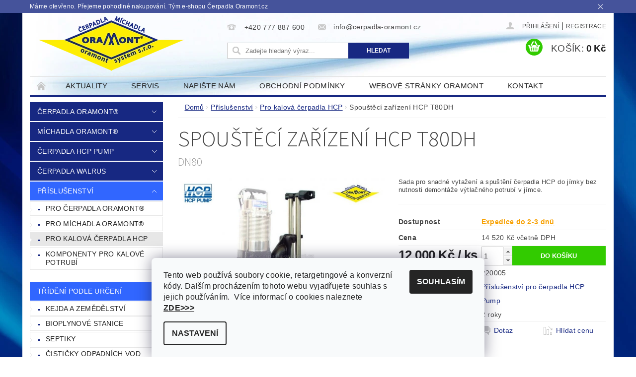

--- FILE ---
content_type: text/html; charset=utf-8
request_url: https://www.cerpadla-oramont.cz/spousteci-zarizeni-hcp-t80dh/
body_size: 32624
content:
<!DOCTYPE html>
<html id="css" xml:lang='cs' lang='cs' class="external-fonts-loaded">
    <head>
        <link rel="preconnect" href="https://cdn.myshoptet.com" /><link rel="dns-prefetch" href="https://cdn.myshoptet.com" /><link rel="preload" href="https://cdn.myshoptet.com/prj/dist/master/cms/libs/jquery/jquery-1.11.3.min.js" as="script" />        <script>
dataLayer = [];
dataLayer.push({'shoptet' : {
    "pageId": 717,
    "pageType": "productDetail",
    "currency": "CZK",
    "currencyInfo": {
        "decimalSeparator": ",",
        "exchangeRate": 1,
        "priceDecimalPlaces": 2,
        "symbol": "K\u010d",
        "symbolLeft": 0,
        "thousandSeparator": " "
    },
    "language": "cs",
    "projectId": 90676,
    "product": {
        "id": 1785,
        "guid": "27598ec9-aab2-11e8-beae-0cc47a6c92bc",
        "hasVariants": false,
        "codes": [
            {
                "code": 220005
            }
        ],
        "code": "220005",
        "name": "Spou\u0161t\u011bc\u00ed za\u0159\u00edzen\u00ed HCP T80DH  DN80",
        "appendix": "DN80",
        "weight": "0",
        "manufacturerGuid": "1EF5332352046F949FFBDA0BA3DED3EE",
        "currentCategory": "P\u0159\u00edslu\u0161enstv\u00ed | P\u0159\u00edslu\u0161enstv\u00ed pro \u010derpadla HCP Pump",
        "currentCategoryGuid": "da41f676-2b8d-11e7-ae76-0cc47a6c92bc",
        "defaultCategory": "P\u0159\u00edslu\u0161enstv\u00ed | P\u0159\u00edslu\u0161enstv\u00ed pro \u010derpadla HCP Pump",
        "defaultCategoryGuid": "da41f676-2b8d-11e7-ae76-0cc47a6c92bc",
        "currency": "CZK",
        "priceWithVat": 14520
    },
    "stocks": [
        {
            "id": "ext",
            "title": "Sklad",
            "isDeliveryPoint": 0,
            "visibleOnEshop": 1
        }
    ],
    "cartInfo": {
        "id": null,
        "freeShipping": false,
        "freeShippingFrom": null,
        "leftToFreeGift": {
            "formattedPrice": "0 K\u010d",
            "priceLeft": 0
        },
        "freeGift": false,
        "leftToFreeShipping": {
            "priceLeft": null,
            "dependOnRegion": null,
            "formattedPrice": null
        },
        "discountCoupon": [],
        "getNoBillingShippingPrice": {
            "withoutVat": 0,
            "vat": 0,
            "withVat": 0
        },
        "cartItems": [],
        "taxMode": "ORDINARY"
    },
    "cart": [],
    "customer": {
        "priceRatio": 1,
        "priceListId": 1,
        "groupId": null,
        "registered": false,
        "mainAccount": false
    }
}});
dataLayer.push({'cookie_consent' : {
    "marketing": "denied",
    "analytics": "denied"
}});
document.addEventListener('DOMContentLoaded', function() {
    shoptet.consent.onAccept(function(agreements) {
        if (agreements.length == 0) {
            return;
        }
        dataLayer.push({
            'cookie_consent' : {
                'marketing' : (agreements.includes(shoptet.config.cookiesConsentOptPersonalisation)
                    ? 'granted' : 'denied'),
                'analytics': (agreements.includes(shoptet.config.cookiesConsentOptAnalytics)
                    ? 'granted' : 'denied')
            },
            'event': 'cookie_consent'
        });
    });
});
</script>

        <meta http-equiv="content-type" content="text/html; charset=utf-8" />
        <title>Spouštěcí zařízení HCP T80DH  DN80 - Čerpadla a míchadla ORAMONT - E-shop</title>

        <meta name="viewport" content="width=device-width, initial-scale=1.0" />
        <meta name="format-detection" content="telephone=no" />

        
            <meta property="og:type" content="website"><meta property="og:site_name" content="cerpadla-oramont.cz"><meta property="og:url" content="https://www.cerpadla-oramont.cz/spousteci-zarizeni-hcp-t80dh/"><meta property="og:title" content="Spouštěcí zařízení HCP T80DH  DN80 - Čerpadla a míchadla ORAMONT - E-shop"><meta name="author" content="Čerpadla a míchadla ORAMONT - E-shop"><meta name="web_author" content="Shoptet.cz"><meta name="dcterms.rightsHolder" content="www.cerpadla-oramont.cz"><meta name="robots" content="index,follow"><meta property="og:image" content="https://cdn.myshoptet.com/usr/www.cerpadla-oramont.cz/user/shop/big/1785_spousteci-zarizeni-hcp-t80dh.jpg?61f11623"><meta property="og:description" content="Spouštěcí zařízení HCP T80DH  DN80. Sada pro snadné vytažení a spuštění čerpadla HCP do jímky bez nutnosti demontáže výtlačného potrubí v jímce."><meta name="description" content="Spouštěcí zařízení HCP T80DH  DN80. Sada pro snadné vytažení a spuštění čerpadla HCP do jímky bez nutnosti demontáže výtlačného potrubí v jímce."><meta name="google-site-verification" content="c784ce3a5dbfea7020d8d8e713ccdedbb0208f01"><meta property="product:price:amount" content="14520"><meta property="product:price:currency" content="CZK">
        


        
        <noscript>
            <style media="screen">
                #category-filter-hover {
                    display: block !important;
                }
            </style>
        </noscript>
        
    <link href="https://cdn.myshoptet.com/prj/dist/master/cms/templates/frontend_templates/shared/css/font-face/source-sans-3.css" rel="stylesheet"><link href="https://cdn.myshoptet.com/prj/dist/master/shop/dist/font-shoptet-04.css.7d79974e5b4cdb582ad8.css" rel="stylesheet">    <script>
        var oldBrowser = false;
    </script>
    <!--[if lt IE 9]>
        <script src="https://cdnjs.cloudflare.com/ajax/libs/html5shiv/3.7.3/html5shiv.js"></script>
        <script>
            var oldBrowser = '<strong>Upozornění!</strong> Používáte zastaralý prohlížeč, který již není podporován. Prosím <a href="https://www.whatismybrowser.com/" target="_blank" rel="nofollow">aktualizujte svůj prohlížeč</a> a zvyšte své UX.';
        </script>
    <![endif]-->

        <style>:root {--color-primary: #172882;--color-primary-h: 230;--color-primary-s: 70%;--color-primary-l: 30%;--color-primary-hover: #3166ff;--color-primary-hover-h: 225;--color-primary-hover-s: 100%;--color-primary-hover-l: 60%;--color-secondary: #32cb00;--color-secondary-h: 105;--color-secondary-s: 100%;--color-secondary-l: 40%;--color-secondary-hover: #feed01;--color-secondary-hover-h: 56;--color-secondary-hover-s: 99%;--color-secondary-hover-l: 50%;--color-tertiary: #000000;--color-tertiary-h: 0;--color-tertiary-s: 0%;--color-tertiary-l: 0%;--color-tertiary-hover: #000000;--color-tertiary-hover-h: 0;--color-tertiary-hover-s: 0%;--color-tertiary-hover-l: 0%;--color-header-background: #ffffff;--template-font: "sans-serif";--template-headings-font: "Source Sans 3";--header-background-url: url("https://cdn.myshoptet.com/usr/www.cerpadla-oramont.cz/user/header_backgrounds/horn___li__ta_2019_futuristic-1160x170.jpg");--cookies-notice-background: #F8FAFB;--cookies-notice-color: #252525;--cookies-notice-button-hover: #27263f;--cookies-notice-link-hover: #3b3a5f;--templates-update-management-preview-mode-content: "Náhled aktualizací šablony je aktivní pro váš prohlížeč."}</style>

        <style>:root {--logo-x-position: 11px;--logo-y-position: 2px;--front-image-x-position: 319px;--front-image-y-position: 0px;}</style>

        <link href="https://cdn.myshoptet.com/prj/dist/master/shop/dist/main-04.css.55ec9317567af1708cb4.css" rel="stylesheet" media="screen" />

        <link rel="stylesheet" href="https://cdn.myshoptet.com/prj/dist/master/cms/templates/frontend_templates/_/css/print.css" media="print" />
                            <link rel="shortcut icon" href="/favicon.ico" type="image/x-icon" />
                                    <link rel="canonical" href="https://www.cerpadla-oramont.cz/spousteci-zarizeni-hcp-t80dh/" />
        
        
        
        
                
                            <style>
                    /* custom background */
                    #main-wrapper {
                                                                            background-position: top center !important;
                            background-repeat: no-repeat !important;
                                                                            background-attachment: fixed !important;
                                                                            background-image: url('https://cdn.myshoptet.com/usr/www.cerpadla-oramont.cz/user/frontend_backgrounds/pozad___e-shopu_kalov_____arpadla_oramont_1920_-_2019.jpg') !important;
                                            }
                </style>
                    
                <script>var shoptet = shoptet || {};shoptet.abilities = {"about":{"generation":2,"id":"04"},"config":{"category":{"product":{"image_size":"detail_alt_1"}},"navigation_breakpoint":991,"number_of_active_related_products":2,"product_slider":{"autoplay":false,"autoplay_speed":3000,"loop":true,"navigation":true,"pagination":true,"shadow_size":0}},"elements":{"recapitulation_in_checkout":true},"feature":{"directional_thumbnails":false,"extended_ajax_cart":false,"extended_search_whisperer":false,"fixed_header":false,"images_in_menu":false,"product_slider":false,"simple_ajax_cart":true,"smart_labels":false,"tabs_accordion":false,"tabs_responsive":false,"top_navigation_menu":false,"user_action_fullscreen":false}};shoptet.design = {"template":{"name":"Pop","colorVariant":"Sapphire"},"layout":{"homepage":"catalog3","subPage":"catalog3","productDetail":"listImage"},"colorScheme":{"conversionColor":"#32cb00","conversionColorHover":"#feed01","color1":"#172882","color2":"#3166ff","color3":"#000000","color4":"#000000"},"fonts":{"heading":"Source Sans 3","text":"sans-serif"},"header":{"backgroundImage":"https:\/\/www.cerpadla-oramont.czuser\/header_backgrounds\/horn___li__ta_2019_futuristic-1160x170.jpg","image":null,"logo":"https:\/\/www.cerpadla-oramont.czuser\/logos\/vyska120oramont_logo_2014_bez_vr__en__ho_st__nupng.png","color":"#ffffff"},"background":{"enabled":true,"color":{"enabled":false,"color":"#ffffff"},"image":{"url":"https:\/\/www.cerpadla-oramont.czuser\/frontend_backgrounds\/pozad___e-shopu_kalov_____arpadla_oramont_1920_-_2019.jpg","attachment":"fixed","position":"center"}}};shoptet.config = {};shoptet.events = {};shoptet.runtime = {};shoptet.content = shoptet.content || {};shoptet.updates = {};shoptet.messages = [];shoptet.messages['lightboxImg'] = "Obrázek";shoptet.messages['lightboxOf'] = "z";shoptet.messages['more'] = "Více";shoptet.messages['cancel'] = "Zrušit";shoptet.messages['removedItem'] = "Položka byla odstraněna z košíku.";shoptet.messages['discountCouponWarning'] = "Zapomněli jste uplatnit slevový kupón. Pro pokračování jej uplatněte pomocí tlačítka vedle vstupního pole, nebo jej smažte.";shoptet.messages['charsNeeded'] = "Prosím, použijte minimálně 3 znaky!";shoptet.messages['invalidCompanyId'] = "Neplané IČ, povoleny jsou pouze číslice";shoptet.messages['needHelp'] = "Potřebujete pomoc?";shoptet.messages['showContacts'] = "Zobrazit kontakty";shoptet.messages['hideContacts'] = "Skrýt kontakty";shoptet.messages['ajaxError'] = "Došlo k chybě; obnovte prosím stránku a zkuste to znovu.";shoptet.messages['variantWarning'] = "Zvolte prosím variantu produktu.";shoptet.messages['chooseVariant'] = "Zvolte variantu";shoptet.messages['unavailableVariant'] = "Tato varianta není dostupná a není možné ji objednat.";shoptet.messages['withVat'] = "včetně DPH";shoptet.messages['withoutVat'] = "bez DPH";shoptet.messages['toCart'] = "Do košíku";shoptet.messages['emptyCart'] = "Prázdný košík";shoptet.messages['change'] = "Změnit";shoptet.messages['chosenBranch'] = "Zvolená pobočka";shoptet.messages['validatorRequired'] = "Povinné pole";shoptet.messages['validatorEmail'] = "Prosím vložte platnou e-mailovou adresu";shoptet.messages['validatorUrl'] = "Prosím vložte platnou URL adresu";shoptet.messages['validatorDate'] = "Prosím vložte platné datum";shoptet.messages['validatorNumber'] = "Vložte číslo";shoptet.messages['validatorDigits'] = "Prosím vložte pouze číslice";shoptet.messages['validatorCheckbox'] = "Zadejte prosím všechna povinná pole";shoptet.messages['validatorConsent'] = "Bez souhlasu nelze odeslat.";shoptet.messages['validatorPassword'] = "Hesla se neshodují";shoptet.messages['validatorInvalidPhoneNumber'] = "Vyplňte prosím platné telefonní číslo bez předvolby.";shoptet.messages['validatorInvalidPhoneNumberSuggestedRegion'] = "Neplatné číslo — navržený region: %1";shoptet.messages['validatorInvalidCompanyId'] = "Neplatné IČ, musí být ve tvaru jako %1";shoptet.messages['validatorFullName'] = "Nezapomněli jste příjmení?";shoptet.messages['validatorHouseNumber'] = "Prosím zadejte správné číslo domu";shoptet.messages['validatorZipCode'] = "Zadané PSČ neodpovídá zvolené zemi";shoptet.messages['validatorShortPhoneNumber'] = "Telefonní číslo musí mít min. 8 znaků";shoptet.messages['choose-personal-collection'] = "Prosím vyberte místo doručení u osobního odběru, není zvoleno.";shoptet.messages['choose-external-shipping'] = "Upřesněte prosím vybraný způsob dopravy";shoptet.messages['choose-ceska-posta'] = "Pobočka České Pošty není určena, zvolte prosím některou";shoptet.messages['choose-hupostPostaPont'] = "Pobočka Maďarské pošty není vybrána, zvolte prosím nějakou";shoptet.messages['choose-postSk'] = "Pobočka Slovenské pošty není zvolena, vyberte prosím některou";shoptet.messages['choose-ulozenka'] = "Pobočka Uloženky nebyla zvolena, prosím vyberte některou";shoptet.messages['choose-zasilkovna'] = "Pobočka Zásilkovny nebyla zvolena, prosím vyberte některou";shoptet.messages['choose-ppl-cz'] = "Pobočka PPL ParcelShop nebyla vybrána, vyberte prosím jednu";shoptet.messages['choose-glsCz'] = "Pobočka GLS ParcelShop nebyla zvolena, prosím vyberte některou";shoptet.messages['choose-dpd-cz'] = "Ani jedna z poboček služby DPD Parcel Shop nebyla zvolená, prosím vyberte si jednu z možností.";shoptet.messages['watchdogType'] = "Je zapotřebí vybrat jednu z možností u sledování produktu.";shoptet.messages['watchdog-consent-required'] = "Musíte zaškrtnout všechny povinné souhlasy";shoptet.messages['watchdogEmailEmpty'] = "Prosím vyplňte e-mail";shoptet.messages['privacyPolicy'] = 'Musíte souhlasit s ochranou osobních údajů';shoptet.messages['amountChanged'] = '(množství bylo změněno)';shoptet.messages['unavailableCombination'] = 'Není k dispozici v této kombinaci';shoptet.messages['specifyShippingMethod'] = 'Upřesněte dopravu';shoptet.messages['PIScountryOptionMoreBanks'] = 'Možnost platby z %1 bank';shoptet.messages['PIScountryOptionOneBank'] = 'Možnost platby z 1 banky';shoptet.messages['PIScurrencyInfoCZK'] = 'V měně CZK lze zaplatit pouze prostřednictvím českých bank.';shoptet.messages['PIScurrencyInfoHUF'] = 'V měně HUF lze zaplatit pouze prostřednictvím maďarských bank.';shoptet.messages['validatorVatIdWaiting'] = "Ověřujeme";shoptet.messages['validatorVatIdValid'] = "Ověřeno";shoptet.messages['validatorVatIdInvalid'] = "DIČ se nepodařilo ověřit, i přesto můžete objednávku dokončit";shoptet.messages['validatorVatIdInvalidOrderForbid'] = "Zadané DIČ nelze nyní ověřit, protože služba ověřování je dočasně nedostupná. Zkuste opakovat zadání později, nebo DIČ vymažte s vaši objednávku dokončete v režimu OSS. Případně kontaktujte prodejce.";shoptet.messages['validatorVatIdInvalidOssRegime'] = "Zadané DIČ nemůže být ověřeno, protože služba ověřování je dočasně nedostupná. Vaše objednávka bude dokončena v režimu OSS. Případně kontaktujte prodejce.";shoptet.messages['previous'] = "Předchozí";shoptet.messages['next'] = "Následující";shoptet.messages['close'] = "Zavřít";shoptet.messages['imageWithoutAlt'] = "Tento obrázek nemá popisek";shoptet.messages['newQuantity'] = "Nové množství:";shoptet.messages['currentQuantity'] = "Aktuální množství:";shoptet.messages['quantityRange'] = "Prosím vložte číslo v rozmezí %1 a %2";shoptet.messages['skipped'] = "Přeskočeno";shoptet.messages.validator = {};shoptet.messages.validator.nameRequired = "Zadejte jméno a příjmení.";shoptet.messages.validator.emailRequired = "Zadejte e-mailovou adresu (např. jan.novak@example.com).";shoptet.messages.validator.phoneRequired = "Zadejte telefonní číslo.";shoptet.messages.validator.messageRequired = "Napište komentář.";shoptet.messages.validator.descriptionRequired = shoptet.messages.validator.messageRequired;shoptet.messages.validator.captchaRequired = "Vyplňte bezpečnostní kontrolu.";shoptet.messages.validator.consentsRequired = "Potvrďte svůj souhlas.";shoptet.messages.validator.scoreRequired = "Zadejte počet hvězdiček.";shoptet.messages.validator.passwordRequired = "Zadejte heslo, které bude obsahovat min. 4 znaky.";shoptet.messages.validator.passwordAgainRequired = shoptet.messages.validator.passwordRequired;shoptet.messages.validator.currentPasswordRequired = shoptet.messages.validator.passwordRequired;shoptet.messages.validator.birthdateRequired = "Zadejte datum narození.";shoptet.messages.validator.billFullNameRequired = "Zadejte jméno a příjmení.";shoptet.messages.validator.deliveryFullNameRequired = shoptet.messages.validator.billFullNameRequired;shoptet.messages.validator.billStreetRequired = "Zadejte název ulice.";shoptet.messages.validator.deliveryStreetRequired = shoptet.messages.validator.billStreetRequired;shoptet.messages.validator.billHouseNumberRequired = "Zadejte číslo domu.";shoptet.messages.validator.deliveryHouseNumberRequired = shoptet.messages.validator.billHouseNumberRequired;shoptet.messages.validator.billZipRequired = "Zadejte PSČ.";shoptet.messages.validator.deliveryZipRequired = shoptet.messages.validator.billZipRequired;shoptet.messages.validator.billCityRequired = "Zadejte název města.";shoptet.messages.validator.deliveryCityRequired = shoptet.messages.validator.billCityRequired;shoptet.messages.validator.companyIdRequired = "Zadejte IČ.";shoptet.messages.validator.vatIdRequired = "Zadejte DIČ.";shoptet.messages.validator.billCompanyRequired = "Zadejte název společnosti.";shoptet.messages['loading'] = "Načítám…";shoptet.messages['stillLoading'] = "Stále načítám…";shoptet.messages['loadingFailed'] = "Načtení se nezdařilo. Zkuste to znovu.";shoptet.messages['productsSorted'] = "Produkty seřazeny.";shoptet.messages['formLoadingFailed'] = "Formulář se nepodařilo načíst. Zkuste to prosím znovu.";shoptet.messages.moreInfo = "Více informací";shoptet.config.showAdvancedOrder = true;shoptet.config.orderingProcess = {active: false,step: false};shoptet.config.documentsRounding = '3';shoptet.config.documentPriceDecimalPlaces = '0';shoptet.config.thousandSeparator = ' ';shoptet.config.decSeparator = ',';shoptet.config.decPlaces = '2';shoptet.config.decPlacesSystemDefault = '2';shoptet.config.currencySymbol = 'Kč';shoptet.config.currencySymbolLeft = '0';shoptet.config.defaultVatIncluded = 0;shoptet.config.defaultProductMaxAmount = 9999;shoptet.config.inStockAvailabilityId = -1;shoptet.config.defaultProductMaxAmount = 9999;shoptet.config.inStockAvailabilityId = -1;shoptet.config.cartActionUrl = '/action/Cart';shoptet.config.advancedOrderUrl = '/action/Cart/GetExtendedOrder/';shoptet.config.cartContentUrl = '/action/Cart/GetCartContent/';shoptet.config.stockAmountUrl = '/action/ProductStockAmount/';shoptet.config.addToCartUrl = '/action/Cart/addCartItem/';shoptet.config.removeFromCartUrl = '/action/Cart/deleteCartItem/';shoptet.config.updateCartUrl = '/action/Cart/setCartItemAmount/';shoptet.config.addDiscountCouponUrl = '/action/Cart/addDiscountCoupon/';shoptet.config.setSelectedGiftUrl = '/action/Cart/setSelectedGift/';shoptet.config.rateProduct = '/action/ProductDetail/RateProduct/';shoptet.config.customerDataUrl = '/action/OrderingProcess/step2CustomerAjax/';shoptet.config.registerUrl = '/registrace/';shoptet.config.agreementCookieName = 'site-agreement';shoptet.config.cookiesConsentUrl = '/action/CustomerCookieConsent/';shoptet.config.cookiesConsentIsActive = 1;shoptet.config.cookiesConsentOptAnalytics = 'analytics';shoptet.config.cookiesConsentOptPersonalisation = 'personalisation';shoptet.config.cookiesConsentOptNone = 'none';shoptet.config.cookiesConsentRefuseDuration = 7;shoptet.config.cookiesConsentName = 'CookiesConsent';shoptet.config.agreementCookieExpire = 30;shoptet.config.cookiesConsentSettingsUrl = '/cookies-settings/';shoptet.config.fonts = {"google":{"attributes":"300,400,600,700,900:latin-ext","families":["Source Sans 3"],"urls":["https:\/\/cdn.myshoptet.com\/prj\/dist\/master\/cms\/templates\/frontend_templates\/shared\/css\/font-face\/source-sans-3.css"]},"custom":{"families":["shoptet"],"urls":["https:\/\/cdn.myshoptet.com\/prj\/dist\/master\/shop\/dist\/font-shoptet-04.css.7d79974e5b4cdb582ad8.css"]}};shoptet.config.mobileHeaderVersion = '1';shoptet.config.fbCAPIEnabled = false;shoptet.config.fbPixelEnabled = false;shoptet.config.fbCAPIUrl = '/action/FacebookCAPI/';shoptet.content.regexp = /strana-[0-9]+[\/]/g;shoptet.content.colorboxHeader = '<div class="colorbox-html-content">';shoptet.content.colorboxFooter = '</div>';shoptet.customer = {};shoptet.csrf = shoptet.csrf || {};shoptet.csrf.token = 'csrf_dxEqHYYma5eb077b383751e3';shoptet.csrf.invalidTokenModal = '<div><h2>Přihlaste se prosím znovu</h2><p>Omlouváme se, ale Váš CSRF token pravděpodobně vypršel. Abychom mohli udržet Vaši bezpečnost na co největší úrovni potřebujeme, abyste se znovu přihlásili.</p><p>Děkujeme za pochopení.</p><div><a href="/login/?backTo=%2Fspousteci-zarizeni-hcp-t80dh%2F">Přihlášení</a></div></div> ';shoptet.csrf.formsSelector = 'csrf-enabled';shoptet.csrf.submitListener = true;shoptet.csrf.validateURL = '/action/ValidateCSRFToken/Index/';shoptet.csrf.refreshURL = '/action/RefreshCSRFTokenNew/Index/';shoptet.csrf.enabled = true;shoptet.config.googleAnalytics ||= {};shoptet.config.googleAnalytics.isGa4Enabled = true;shoptet.config.googleAnalytics.route ||= {};shoptet.config.googleAnalytics.route.ua = "UA";shoptet.config.googleAnalytics.route.ga4 = "GA4";shoptet.config.ums_a11y_category_page = true;shoptet.config.discussion_rating_forms = false;shoptet.config.ums_forms_redesign = false;shoptet.config.showPriceWithoutVat = '';shoptet.config.ums_a11y_login = false;</script>
        <script src="https://cdn.myshoptet.com/prj/dist/master/cms/libs/jquery/jquery-1.11.3.min.js"></script><script src="https://cdn.myshoptet.com/prj/dist/master/cms/libs/jquery/jquery-migrate-1.4.1.min.js"></script><script src="https://cdn.myshoptet.com/prj/dist/master/cms/libs/jquery/jquery-ui-1.8.24.min.js"></script>
    <script src="https://cdn.myshoptet.com/prj/dist/master/shop/dist/main-04.js.cd0f12ca7fcb266dd765.js"></script>
<script src="https://cdn.myshoptet.com/prj/dist/master/shop/dist/shared-2g.js.aa13ef3ecca51cd89ec5.js"></script><script src="https://cdn.myshoptet.com/prj/dist/master/cms/libs/jqueryui/i18n/datepicker-cs.js"></script><script>if (window.self !== window.top) {const script = document.createElement('script');script.type = 'module';script.src = "https://cdn.myshoptet.com/prj/dist/master/shop/dist/editorPreview.js.e7168e827271d1c16a1d.js";document.body.appendChild(script);}</script>        <script>
            jQuery.extend(jQuery.cybergenicsFormValidator.messages, {
                required: "Povinné pole",
                email: "Prosím vložte platnou e-mailovou adresu",
                url: "Prosím vložte platnou URL adresu",
                date: "Prosím vložte platné datum",
                number: "Vložte číslo",
                digits: "Prosím vložte pouze číslice",
                checkbox: "Zadejte prosím všechna povinná pole",
                validatorConsent: "Bez souhlasu nelze odeslat.",
                password: "Hesla se neshodují",
                invalidPhoneNumber: "Vyplňte prosím platné telefonní číslo bez předvolby.",
                invalidCompanyId: 'Nevalidní IČ, musí mít přesně 8 čísel (před kratší IČ lze dát nuly)',
                fullName: "Nezapomněli jste příjmení?",
                zipCode: "Zadané PSČ neodpovídá zvolené zemi",
                houseNumber: "Prosím zadejte správné číslo domu",
                shortPhoneNumber: "Telefonní číslo musí mít min. 8 znaků",
                privacyPolicy: "Musíte souhlasit s ochranou osobních údajů"
            });
        </script>
                                    
                
        
        <!-- User include -->
                <!-- service 460(113) html code header -->
<style>
.param-filter-single{border: 0; padding: 0;}
.param-filter-single .parametric-filter{display: none;padding: 0 20px 10px 20px;left: 25%;position: absolute;top: 0;width: 75%;}
.param-filter-single.otevreny .parametric-filter{display: block;}
.param-filter-single > form > strong {cursor: pointer;margin: 0 0 -1px 0 !important;padding: 8px 20px;border: 1px solid #eee;background-color: #fafafa;text-align: left;font-weight: 300 !important;font-size: 14px;width: 25%;border-left: 0;line-height: 20px;}
.param-filter-single.otevreny > form > strong{border-right: 0;background-color: #fff; font-weight: 400 !important;}
.param-filter-single:first-child > form > strong{border-top: 0;}
#category-filter-hover-content{position: relative;padding: 0;}
#param-filter-left {width: 72%;order: 1;}
#param-filter-center{width: 100%;order: 3;background-color: #eee;padding: 4px 0 7px 0;margin-top: 7px;}
#param-filter-right{width: 28%;order: 2;}
#param-filter-left label {padding-right: 0; width: auto; margin-right: 40px;}
.sklad{color: #78a206;}
#clear-filters .param-filter-single-cell:not(.active){display: none;}
#clear-filters .parametric-filter{left: 0;padding-bottom: 0;display: flex !important;display: -webkit-flex;display: -o-flex;display: -ms-flex; margin: 0;position: relative;flex-wrap: wrap;-webkit-flex-wrap: -o-wrap;flex-wrap: -ms-wrap;flex-wrap: wrap;width: auto;}
#clear-filters .parametric-filter br{display: none;}
#clear-filters .param-filter-single > form > strong{width: auto;display: inline-block;background: none;font-weight: bold !important;padding: 0;text-transform: none; border: 0;white-space: pre;}
#clear-filters .param-filter-single > form > strong::after{content: ":";}
#clear-filters form{display: flex;display: -webkit-flex;display: -o-flex;display: -ms-flex;}
#clear-filters .parametric-filter .param-filter-single-cell{width: auto;margin: 4px 20px 4px 0;}
#clear-filters .param-filter-single-cell input, #clear-filters .param-filter-single-cell .parametric-filter-cell-count{display: none;}
#clear-filters .param-filter-single-cell label{padding-left: 0;}
#clear-filters .param-filter-single-cell label::before{content: "x";font-weight: bold;position: relative;top: -1px;}
#param-filter-bottom {background: #fafafa; display: block; margin: 0; border-width: 1px; border-color: #eee; border-style: none solid solid solid; padding: 0;}
#param-filter-bottom.aktivni-filtr-ano::before{content: "Zvolené filtry";display: block;width: 100%;background: #eee;text-align: center;padding: 10px;text-transform: uppercase;}
#clear-filters {padding: 5px 20px;}
#clear-filters .param-filter-single{border-bottom: 1px solid #eee !important;padding: 3px 0;}
#clear-filters > a {text-align: center; display: block; font-weight: 400; margin: 6px 0 1px 0; font-size: 13px; text-decoration: none;}
#clear-filters > a::before{display: none;}
#category-filter {background: #fafafa; border-width: 1px; border-color: #eee; border-style: solid solid none solid;display: flex;flex-wrap: wrap;display: -webkit-flex;display: -o-flex;display: -ms-flex; margin: 0;position: relative;flex-wrap: wrap;-webkit-flex-wrap: -o-wrap;flex-wrap: -ms-wrap;flex-wrap: wrap; padding-bottom: 0;}
#stock-filter {display: none;}
#param-filter-right .button{padding: 4px 10px;font-weight: 400;max-width: 220px;position: relative;top: -4px;}
.template-05 #category-filter {padding: 0;}
.template-05 #param-filter-left{padding: 15px 0 5px 15px;}
.template-05 #param-filter-right{padding: 15px 15px 5px 0;}
.template-05 #param-filter-right .button{top: 0;}
#category-filter-wrapper{margin-bottom: 20px;}

@media screen and (max-width: 1199px) {
#param-filter-left label {margin-right: 20px;}
#first-price, #last-price, #slider-wrapper strong {width: 24%;}
.category-filter-manufacturers {margin-top: 0;}
#param-filter-actual-button {display: none !important;}
}
@media screen and (max-width: 767px) {
.parametric-filter .param-filter-single-cell{width: 50%;}
.param-filter-single .parametric-filter {left: 0; position: relative; width: 100%;}
#param-filter-left .parametric-filter {display: block !important;position: relative;left: 0;padding-left: 0;padding-right: 0;width: 100%;text-align: left;}
.parametric-filter {display: block;}
#param-filter-left, #param-filter-right {width: 100%;}
#param-filter-left .parametric-filter > * {width: 50%;display: inline-block;text-align: left;margin: 3px 0;}
#param-filter-center {padding: 7px 0;margin-bottom: 0;}
.param-filter-single > form > strong{width: 100%;border-right: 0;}
.category-filter-manufacturers + #category-filter-hover {display: block !important;}
#param-filter-right{text-align: center;}
#clear-filters .parametric-filter .param-filter-single-cell.active{display: inline-block;}
.template-05 #param-filter-right {padding: 0;}
.template-05 #param-filter-left {padding: 15px 15px 0 15px;}
.template-05 #cat-price-filter {margin-top: 0;}
}
@media screen and (max-width: 480px) {
.parametric-filter .param-filter-single-cell{width: 100%;}
#first-price, #last-price, #slider-wrapper strong {margin-top: 6px !important; width: 18%;}
.template-05 #first-price, .template-05 #last-price, .template-05 #slider-wrapper strong {width: 24%;}
#clear-filters form {display: block;}
#clear-filters .param-filter-single > form > strong{width: 100%; text-align: center;}
#clear-filters .parametric-filter{padding: 4px 0; display: block !important; text-align: center;}
#clear-filters .parametric-filter .param-filter-single-cell {margin: 4px 10px;}
}
@media screen and (max-width: 360px) {
.category-filter-manufacturers + #category-filter-hover {margin-top: -44px;}
}

</style>
<!-- project html code header -->
<!-- Facebook Pixel Code -->
<script>
  !function(f,b,e,v,n,t,s)
  {if(f.fbq)return;n=f.fbq=function(){n.callMethod?
  n.callMethod.apply(n,arguments):n.queue.push(arguments)};
  if(!f._fbq)f._fbq=n;n.push=n;n.loaded=!0;n.version='2.0';
  n.queue=[];t=b.createElement(e);t.async=!0;
  t.src=v;s=b.getElementsByTagName(e)[0];
  s.parentNode.insertBefore(t,s)}(window, document,'script',
  'https://connect.facebook.net/en_US/fbevents.js');
  fbq('init', '461229924433569');
  fbq('track', 'PageView');
</script>
<noscript><img height="1" width="1" style="display:none"
  src="https://www.facebook.com/tr?id=461229924433569&ev=PageView&noscript=1"
/></noscript>
<!-- End Facebook Pixel Code -->

<style>
.pagination a, .pagination strong {font-size: 32px !important;}
.s-page{background: url("/user/documents/upload/Uprava Grafiky/tlačítko do prava 35x35.jpg") #02a3d9 !important; color: #red !important; padding: 14px !important; background-size: 28px auto !important;}
.s-page:first-child{background: url("/user/documents/upload/Uprava Grafiky/tlačítko do leva 35x35.jpg") #02a3d9 !important; background-size: 28px auto !important;}
</style>

<style type="text/css"> #manufacturer-filter { display: none } </style>

<style>
@media screen and (max-width: 640px) {
.product-code, .p-type-descr, .p-detail .shortDescription {display: block !important;}
}
</style>

<script type="text/javascript">

/***********************************************
* Disable Text Selection script- (c) Dynamic Drive DHTML code library (www.dynamicdrive.com)
* Please keep this notice intact
* Visit Dynamic Drive at http://www.dynamicdrive.com/ for full source code
***********************************************/

function disableSelection(target){
if (typeof target.onselectstart!="undefined") //IE route
	target.onselectstart=function(){return false}
else if (typeof target.style.MozUserSelect!="undefined") //Firefox route
	target.style.MozUserSelect="none"
else //All other route (ie: Opera)
	target.onmousedown=function(){return false}
target.style.cursor = "default"
}
//Sample usages
//disableSelection(document.body) //Disable text selection on entire body
//disableSelection(document.getElementById("mydiv")) //Disable text selection on element with id="mydiv"
</script>

<style>
@media screen and (max-width: 640px) {
.product-code, .p-type-descr, .p-detail .shortDescription {display: block !important;}
}
.row{max-width: 1190px;}
@media screen and (min-width: 1440px) {
.row{max-width: 1418px;}
}
</style>

        <!-- /User include -->
                                <!-- Global site tag (gtag.js) - Google Analytics -->
    <script async src="https://www.googletagmanager.com/gtag/js?id=UA-112597663-1"></script>
    <script>
        
        window.dataLayer = window.dataLayer || [];
        function gtag(){dataLayer.push(arguments);}
        

                    console.debug('default consent data');

            gtag('consent', 'default', {"ad_storage":"denied","analytics_storage":"denied","ad_user_data":"denied","ad_personalization":"denied","wait_for_update":500});
            dataLayer.push({
                'event': 'default_consent'
            });
        
        gtag('js', new Date());

                gtag('config', 'UA-112597663-1', { 'groups': "UA" });
        
        
                gtag('config', 'AW-783884689');
        
        
        
        
        
        
                gtag('set', 'currency', 'CZK');

        gtag('event', 'view_item', {
            "send_to": "UA",
            "items": [
                {
                    "id": "220005",
                    "name": "Spou\u0161t\u011bc\u00ed za\u0159\u00edzen\u00ed HCP T80DH  DN80",
                    "category": "P\u0159\u00edslu\u0161enstv\u00ed \/ P\u0159\u00edslu\u0161enstv\u00ed pro \u010derpadla HCP Pump",
                                        "brand": "HCP",
                                                            "price": 12000
                }
            ]
        });
        
        
        
        
        
        
        
        
        
        
        
        
        document.addEventListener('DOMContentLoaded', function() {
            if (typeof shoptet.tracking !== 'undefined') {
                for (var id in shoptet.tracking.bannersList) {
                    gtag('event', 'view_promotion', {
                        "send_to": "UA",
                        "promotions": [
                            {
                                "id": shoptet.tracking.bannersList[id].id,
                                "name": shoptet.tracking.bannersList[id].name,
                                "position": shoptet.tracking.bannersList[id].position
                            }
                        ]
                    });
                }
            }

            shoptet.consent.onAccept(function(agreements) {
                if (agreements.length !== 0) {
                    console.debug('gtag consent accept');
                    var gtagConsentPayload =  {
                        'ad_storage': agreements.includes(shoptet.config.cookiesConsentOptPersonalisation)
                            ? 'granted' : 'denied',
                        'analytics_storage': agreements.includes(shoptet.config.cookiesConsentOptAnalytics)
                            ? 'granted' : 'denied',
                                                                                                'ad_user_data': agreements.includes(shoptet.config.cookiesConsentOptPersonalisation)
                            ? 'granted' : 'denied',
                        'ad_personalization': agreements.includes(shoptet.config.cookiesConsentOptPersonalisation)
                            ? 'granted' : 'denied',
                        };
                    console.debug('update consent data', gtagConsentPayload);
                    gtag('consent', 'update', gtagConsentPayload);
                    dataLayer.push(
                        { 'event': 'update_consent' }
                    );
                }
            });
        });
    </script>

                
                                                    </head>
        <body class="desktop id-717 in-prislusenstvi-pro-cerpadla-hcp template-04 type-product type-detail page-detail ajax-add-to-cart">
        
        <div id="fb-root"></div>
        <script>
            window.fbAsyncInit = function() {
                FB.init({
//                    appId            : 'your-app-id',
                    autoLogAppEvents : true,
                    xfbml            : true,
                    version          : 'v19.0'
                });
            };
        </script>
        <script async defer crossorigin="anonymous" src="https://connect.facebook.net/cs_CZ/sdk.js"></script>
        
            <div class="site-msg information small-12">
        <div class="row small-12">
            <div class="column">
                <div class="text">
                    Máme otevřeno. Přejeme pohodlné nakupování. Tým e-shopu Čerpadla Oramont.cz
                </div>

                <div class="close js-close-information-msg"></div>
            </div>
        </div>
    </div>
        
        
        <div id="main-wrapper">
            <div id="main-wrapper-in" class="large-12 medium-12 small-12">
                <div id="main" class="large-12 medium-12 small-12 row">

                    

                    <div id="header" class="large-12 medium-12 small-12 columns">
                        <header id="header-in" class="large-12 medium-12 small-12 clearfix">
                            
<div class="row">
    
                        <div class="large-4 medium-4 small-6 columns">
                        <a href="/" title="Čerpadla a míchadla ORAMONT - E-shop" id="logo" data-testid="linkWebsiteLogo"><img src="https://cdn.myshoptet.com/usr/www.cerpadla-oramont.cz/user/logos/vyska120oramont_logo_2014_bez_vr__en__ho_st__nupng.png" alt="Čerpadla a míchadla ORAMONT - E-shop" /></a>
        </div>
    
    
        <div class="large-4 medium-4 small-12 columns">
                                                <div class="large-12 row collapse header-contacts">
                                                                                       <div class="large-6 medium-12 small-6 header-phone columns left">
                    <a href="tel:+420777887600" title="Telefon"><span>+420 777 887 600</span></a>
                    </div>
                                                    <div class="large-6 medium-12 small-6 header-email columns left">
                                                    <a href="mailto:info@cerpadla-oramont.cz"><span>info@cerpadla-oramont.cz</span></a>
                                            </div>
                            </div>
            
                        <div class="searchform large-12 medium-12 small-12" itemscope itemtype="https://schema.org/WebSite">
                <meta itemprop="headline" content="Příslušenství pro čerpadla HCP Pump"/>
<meta itemprop="url" content="https://www.cerpadla-oramont.cz"/>
        <meta itemprop="text" content="Spouštěcí zařízení HCP T80DH DN80. Sada pro snadné vytažení a spuštění čerpadla HCP do jímky bez nutnosti demontáže výtlačného potrubí v jímce."/>

                <form class="search-whisperer-wrap-v1 search-whisperer-wrap" action="/action/ProductSearch/prepareString/" method="post" itemprop="potentialAction" itemscope itemtype="https://schema.org/SearchAction" data-testid="searchForm">
                    <fieldset>
                        <meta itemprop="target" content="https://www.cerpadla-oramont.cz/vyhledavani/?string={string}"/>
                        <div class="large-8 medium-8 small-12 left">
                            <input type="hidden" name="language" value="cs" />
                            <input type="search" name="string" itemprop="query-input" class="s-word" placeholder="Zadejte hledaný výraz..." autocomplete="off" data-testid="searchInput" />
                        </div>
                        <div class="tar large-4 medium-4 small-2 left b-search-wrap">
                            <input type="submit" value="Hledat" class="b-search tiny button" data-testid="searchBtn" />
                        </div>
                        <div class="search-whisperer-container-js"></div>
                        <div class="search-notice large-12 medium-12 small-12" data-testid="searchMsg">Prosím, použijte minimálně 3 znaky!</div>
                    </fieldset>
                </form>
            </div>
        </div>
    
    
        <div class="large-4 medium-4 small-12 columns">
                        <div id="top-links" class="large-12 medium-12 small-12">
                <span class="responsive-mobile-visible responsive-all-hidden box-account-links-trigger-wrap">
                    <span class="box-account-links-trigger"></span>
                </span>
                <ul class="responsive-mobile-hidden box-account-links list-inline list-reset">
                    
                                                                                                                        <li>
                                        <a class="icon-account-login" href="/login/?backTo=%2Fspousteci-zarizeni-hcp-t80dh%2F" title="Přihlášení" data-testid="signin" rel="nofollow"><span>Přihlášení</span></a>
                                    </li>
                                    <li>
                                        <span class="responsive-mobile-hidden"> |</span>
                                        <a href="/registrace/" title="Registrace" data-testid="headerSignup" rel="nofollow">Registrace</a>
                                    </li>
                                                                                                        
                </ul>
            </div>
                        
                                            
                <div class="place-cart-here">
                    <div id="header-cart-wrapper" class="header-cart-wrapper menu-element-wrap">
    <a href="/kosik/" id="header-cart" class="header-cart" data-testid="headerCart" rel="nofollow">
        <span class="responsive-mobile-hidden">Košík:</span>
        
        <strong class="header-cart-price" data-testid="headerCartPrice">
            0 Kč
        </strong>
    </a>

    <div id="cart-recapitulation" class="cart-recapitulation menu-element-submenu align-right hover-hidden" data-testid="popupCartWidget">
                    <div class="cart-reca-single darken tac" data-testid="cartTitle">
                Váš nákupní košík je prázdný            </div>
            </div>
</div>
                </div>
                    </div>
    
</div>

             <nav id="menu" class="large-12 medium-12 small-12"><ul class="inline-list list-inline valign-top-inline left"><li class="first-line"><a href="/" id="a-home" data-testid="headerMenuItem">Úvodní stránka</a></li><li class="menu-item-765">
    <a href="/aktuality/" data-testid="headerMenuItem">
        Aktuality
    </a>
</li><li class="menu-item-756">
    <a href="/servis-cerpadel-a-michadel/" data-testid="headerMenuItem">
        Servis
    </a>
</li><li class="menu-item--6">
    <a href="/napiste-nam/" data-testid="headerMenuItem">
        Napište nám
    </a>
</li><li class="menu-item-39">
    <a href="/obchodni-podminky/" data-testid="headerMenuItem">
        Obchodní podmínky
    </a>
</li><li class="menu-item-external-27">
    <a href="https://www.oramont.cz" target="_blank" data-testid="headerMenuItem">
        Webové stránky ORAMONT
    </a>
</li><li class="menu-item-29">
    <a href="/kontakt-e-shop-kalova-cerpadla-oramont/" data-testid="headerMenuItem">
        Kontakt
    </a>
</li><li class="menu-item-972">
    <a href="/podminky-ochrany-osobnich-udaju/" data-testid="headerMenuItem">
        Podminky ochrany osobnich udaju
    </a>
</li></ul><div id="menu-helper-wrapper"><div id="menu-helper" data-testid="hamburgerMenu">&nbsp;</div><ul id="menu-helper-box"></ul></div></nav>

<script>
    $(document).ready(function() {
        checkSearchForm($('.searchform'), "Prosím, použijte minimálně 3 znaky!");
    });
    var userOptions = {
        carousel : {
            stepTimer : 5000,
            fadeTimer : 800
        }
    };
</script>

                        </header>
                    </div>
                    <div id="main-in" class="large-12 medium-12 small-12 columns">
                        <div id="main-in-in" class="large-12 medium-12 small-12">
                            
                            <div id="content" class="large-12 medium-12 small-12 row">
                                
                                                                            <aside id="column-l" class="large-3 medium-3 small-12 columns">
                                            <div id="column-l-in">
                                                                                                                                                    <div class="box-even">
                        
<div id="categories">
                        <div class="categories cat-01 expandable" id="cat-708">
                <div class="topic"><a href="/cerpadla-oramont/">Čerpadla Oramont®</a></div>
        
    <ul >
                    <li ><a href="/kozlikova-cerpadla-na-kaly-a-kejdu-ep/" title="Kozlíková čerpadla na kaly a kejdu">ORAMONT® EP</a>
            </li>                 <li ><a href="/cerpadla-oramont-po/" title="Ponorná čerpadla na kejdu a digestát bez řezací příruby">ORAMONT® PO</a>
            </li>                 <li ><a href="/oramont-cerpadla-por/" title="Ponorná čerpadla na kejdu a digestát s řezací přírubou">ORAMONT® POR</a>
                            </li>                 <li ><a href="/cerpadla-oramont-pvo/" title="Vertikální čerpadla na kejdu a digestát bez řezací příruby">ORAMONT® PVO</a>
                            </li>                 <li ><a href="/cerpadla-oramont-pvor/" title="Vertikální čerpadla na kejdu a digestát s řezací přírubou">ORAMONT® PVOR</a>
                            </li>                 <li ><a href="/cerpadla-oramont-pvorm/" title="Vertikální čerpadla na kejdu a digestát s řezací přírubou a míchací tryskou">ORAMONT® PVORM</a>
                            </li>                 <li ><a href="/prislusenstvi-cerpadla-oramont/" title="Příslušenství pro čerpadla ORAMONT®">Příslušenství čerpadla</a>
            </li>                 <li ><a href="/nahradni-dily-na-cerpadla-oramont-1/" title="- Náhradní díly na čerpadla ORAMONT®">Náhradní díly čerpadla</a>
            </li>     </ul> 
    </div>
            <div class="categories cat-02 expandable" id="cat-702">
                <div class="topic"><a href="/michadla-oramont/">Míchadla Oramont®</a></div>
        
    <ul >
                    <li ><a href="/michadla-oramont-mo/" title="Ponorná míchadla na kejdu a digestát s ocelovou vrtulí">ORAMONT® MO</a>
                            </li>                 <li ><a href="/michadla-oramont-mon/" title="Ponorná míchadla na kejdu a digestát s nerezovou vrtulí">ORAMONT® MON</a>
                            </li>                 <li ><a href="/prislusenstvi-michadla-oramont/" title="Příslušenství pro míchadla ORAMONT®">Příslušenství míchadla</a>
                            </li>                 <li ><a href="/nahradni-dily-na-michadla-oramont-1/" title="- Náhradní díly na míchadla ORAMONT"> Náhradní díly míchadla</a>
            </li>     </ul> 
    </div>
            <div class="categories cat-01 expandable" id="cat-673">
                <div class="topic"><a href="/cerpadla-hcp/">Čerpadla HCP Pump</a></div>
        
    <ul >
                    <li ><a href="/lehka-kalova-cerpadla-hcp-bf/" title="BF - lehká čerpadla na surové kaly 0,4kW - 3,7kW">BF | lehká č. surové kaly</a>
            </li>                 <li ><a href="/tezka-kalova-cerpadla-do-150m3h-hcp-af/" title="AF - čerpadla na surové kaly 0,4kW - 11kW (do 150m3/h)">AF | Surové kaly (&gt;150m3/h)</a>
            </li>                 <li ><a href="/tezka-kalova-cerpadla-od-150m3h-hcp-af/" title="AF - čerpadla na surové kaly 7,5kW - 22kW (od 150m3/h)">AF | surové kaly (&lt;150m3/h)</a>
            </li>                 <li ><a href="/ponorna-hobby-cerpadla-na-vodu-hcp-pond/" title="POND - Ponorná hobby čerpadla na vodu 0,1kW - 0,25kW">POND | hobby č. na vodu</a>
            </li>                 <li ><a href="/kalova-cerpadla-s-rezakem-hcp-gf/" title="GF - Kalová čerpadla s řezacím zařízením 1kW - 7,5kW">GF | s řezacím zařízením</a>
            </li>                 <li ><a href="/celonerezova-kalova-cerpadla-hcp-sf/" title="SF - nerezová kalová čerpadla na agresivní odpadní vody 0,5kW - 11kW">SF | agresivní odpadní vody</a>
            </li>                 <li ><a href="/lehka-celonerezova-cerpadla-hcp-ss/" title="SS - nerezová čerpadla na mírně znečištěné vody 0,4kW - 0,75kW">SS | agresivní vody</a>
            </li>                 <li ><a href="/lehka-ponorna-cerpadla-hcp-al/" title="AL - Lehká čerpadla na odpadní vody 0,4kW - 3,7kW">AL | Lehká č. odpadní vody</a>
            </li>                 <li ><a href="/tezka-ponorna-cerpadla-hcp-al/" title="AL - Těžká čerpadla na odpadní vody 1,5kW - 11kW">AL | Těžká č. odpadní vody</a>
            </li>                 <li ><a href="/ponorna-cerpadla-na-abrazivni-vody-hcp-as/" title="AS - Ponorná čerpadla na abrazivní vody 1,1kW - 7,5kW">AS | Abrazivní vody</a>
            </li>                 <li ><a href="/ponorna-cerpadla-na-abrazivni-vody-hcp-ag/" title="AG - Ponorná čerpadla na abrazivní vody 1,1kW - 3,7kW">AG | Abrazivní vody s vířičem</a>
            </li>                 <li ><a href="/ponorna-cerpadla-na-abrazivni-vody-hcp-gd-gdr/" title="GD/GDR - Ponorná čerpadla na abrazivní vody 0,4kW - 0,75kW">GD/GDR | Drenažní vody</a>
            </li>                 <li ><a href="/ponorna-cerpadla-na-vodu-s-chlazenym-plastem-hcp-ic/" title="IC - Ponorná čerpadla na vodu 1,1kW - 3,7kW">IC | Drenážní vody</a>
            </li>                 <li ><a href="/ponorna-cerpadla-s-velkym-prutokem-hcp-l/" title="L - Ponorná čerpadla s velkým průtokem 0,4kW - 11kW">L | s velkým průtokem</a>
            </li>                 <li ><a href="/prislusenstvi-pro-kalova-cerpadla-hcp/" title="Příslušenství pro čerpadla HCP">Příslušenství čerpadla HCP Pump</a>
            </li>     </ul> 
    </div>
            <div class="categories cat-02 expandable" id="cat-720">
                <div class="topic"><a href="/cerpadla-walrus/">Čerpadla Walrus</a></div>
        
    <ul >
                    <li ><a href="/ponorna-hobby-cerpadla-na-vodu-walrus-pw/" title="PW - Ponorná hobby čerpadla na vodu">PW 0,1kW - 0,5kW</a>
                            </li>                 <li ><a href="/vysokotlaka-prenosna-cerpadla-zkousecky-pro-ciste-vody-walrus-th/" title="TH - Vysokotlaká přenosná čerpadla - zkoušečky pro čisté vody">TH 0,25kW - 0,37kW</a>
                            </li>                 <li ><a href="/horizontalni-vicestupnova-nerezova-cerpadla-walrus-tph/" title="TPH - Horizontální vícestupňová nerezová čerpadla">TPH 4,0kW - 11,6kW</a>
                            </li>     </ul> 
    </div>
            <div class="categories cat-01 expandable cat-active expanded" id="cat-684">
                <div class="topic"><a href="/prislusenstvi/" class="expanded">Příslušenství</a></div>
        
    <ul class="expanded">
                    <li ><a href="/prislusenstvi-pro-cerpadla-oramont/" title="Příslušenství pro čerpadla Oramont®">pro čerpadla Oramont®</a>
            </li>                 <li ><a href="/prislusenstvi-pro-michadla-oramont/" title="Příslušenství pro míchadla Oramont®">Pro míchadla Oramont®</a>
            </li>                 <li class="active  expanded"><a href="/prislusenstvi-pro-cerpadla-hcp/" title="Příslušenství pro čerpadla HCP Pump">Pro kalová čerpadla HCP</a>
                            </li>                 <li ><a href="/komponenty-potrubi/" title="Komponenty potrubí">Komponenty pro kalové potrubí</a>
                            </li>     </ul> 
    </div>
            <div class="categories cat-02 expandable expanded" id="cat-689">
                <div class="topic"><a href="/cerpadla-podle-urceni/" class="expanded">Třídění podle určení</a></div>
        
    <ul class="expanded">
                    <li ><a href="/cerpadla-a-michadla-na-kejdu-a-digestat-oramont/" title="Čerpadla a míchadla na kejdu a močovinu">Kejda a zemědělství</a>
            </li>                 <li ><a href="/cerpadla-a-michadla-pro-bioplynove-stanice/" title="Čerpadla a míchadla pro bioplynové stanice">Bioplynové stanice</a>
            </li>                 <li ><a href="/kalova-cerpadla-do-septiku/" title="Čerpadla do septiku">Septiky</a>
            </li>                 <li ><a href="/cerpadla-do-cisticek-odpadnich-vod/" title="Čerpadla do čističek odpadních vod">Čističky odpadních vod</a>
            </li>                 <li ><a href="/cerpadla-pro-zavlazovani/" title="Čerpadla pro zavlažování">Zavlažování</a>
            </li>                 <li ><a href="/cerpadla-pro-stavebnictvi/" title="Čerpadla pro stavebnictví">Stavebnictví</a>
            </li>                 <li ><a href="/cerpadla-pro-abrazivni-kapaliny/" title="Čerpadla pro abrazivní kapaliny">Abrazivní kapaliny</a>
            </li>                 <li ><a href="/cerpadla-pro-chemicky-prumysl/" title="Čerpadla pro chemický průmysl">Chemický průmysl</a>
            </li>                 <li ><a href="/cerpadla-pro-potravinarsky-prumysl/" title="Čerpadla pro potravinářský průmysl">Potravinářský průmysl</a>
                            </li>                 <li ><a href="/cerpadla-do-bazenu/" title="Čerpadla do bazénu">Bazény</a>
            </li>                 <li ><a href="/cerpadla-pro-zahradni-fontany/" title="Čerpadla pro zahradní fontány">Zahradní fontány</a>
            </li>                 <li ><a href="/cerpadla-pro-zahradni-jezirka/" title="Čerpadla pro zahradní jezírka">Zahradní jezírka</a>
                            </li>                 <li ><a href="/cerpadla-na-slanou-morskou-vodu/" title="Čerpadla na slanou mořskou vodu">Slaná mořská voda</a>
            </li>     </ul> 
    </div>
        
        
</div>

                    </div>
                                                                                                                                                                                                    <div class="box-odd">
                            
    <section class="box section hide-for-small">
        <h3 class="topic"><a href="/aktuality/">Aktuality</a></h3>
                                    <article>
                                            <time class="small"> 8.4.2024</time>
                                        <h4><a href="/aktuality/video-technolgie-cerpani-a-michani-drachkov-bozkovice/" title="Video - technolgie čerpání a míchaní Drachkov - Božkovice"
                           target="_blank"                        >Video - technolgie čerpání a míchaní Drachkov - Božkovice</a></h4>
                                                        </article>
                                                <article>
                                            <time class="small"> 19.12.2022</time>
                                        <h4><a href="/aktuality/pf2023/" title="PF 2023"
                           target="_blank"                        >PF 2023</a></h4>
                                                        </article>
                                                <article>
                                            <time class="small"> 23.6.2022</time>
                                        <h4><a href="/aktuality/dovolena-cervenec-2022/" title="Dovolená červenec 2022"
                           target="_blank"                        >Dovolená červenec 2022</a></h4>
                                                        </article>
                                                <article>
                                            <time class="small"> 20.5.2022</time>
                                        <h4><a href="/aktuality/video-montaz-plosiny-pro-separator-fan/" title="Video - Montáž plošiny pro separátor Fan"
                           target="_blank"                        >Video - Montáž plošiny pro separátor Fan</a></h4>
                                                        </article>
                                                <article>
                                            <time class="small"> 13.12.2021</time>
                                        <h4><a href="/aktuality/nova-generace-michadel-na-kejdu-mo2g-a-mon2g/" title="Nová generace míchadel na kejdu MO2G a MON2G"
                           target="_blank"                        >Nová generace míchadel na kejdu MO2G a MON2G</a></h4>
                                                        </article>
                                </section>


                        </div>
                                                                                                                                                                                <div class="box-even">
                            <div id="top10" class="box hide-for-small">
        <h3 class="topic">TOP 10</h3>
        <ol>
                            
                    <li class="panel-element display-price">
                                                <div>
                            <a href="/kozlikove-cerpadlo-na-kejdu-ep100-7-5-pl/" title="Kozlíkové čerpadlo na kejdu EP100-7,5-PL"><span>Kozlíkové čerpadlo na kejdu EP100-7,5-PL</span></a><br />
                            
                                                                <span>
                                    135 000 Kč
                                    
    
                                </span>
                                                            
                        </div>
                    </li>
                
                            
                    <li class="panel-element display-price">
                                                <div>
                            <a href="/kozlikove-cerpadlo-na-kejdu-ep100-11-pl/" title="Kozlíkové čerpadlo na kejdu EP100-11-PL"><span>Kozlíkové čerpadlo na kejdu EP100-11-PL</span></a><br />
                            
                                                                <span>
                                    145 000 Kč
                                    
    
                                </span>
                                                            
                        </div>
                    </li>
                
                            
                    <li class="panel-element display-price">
                                                <div>
                            <a href="/kozlikove-cerpadlo-na-kejdu-ep100-15-pl/" title="Kozlíkové čerpadlo na kejdu EP100-15-PL"><span>Kozlíkové čerpadlo na kejdu EP100-15-PL</span></a><br />
                            
                                                                <span>
                                    155 000 Kč
                                    
    
                                </span>
                                                            
                        </div>
                    </li>
                
                            
                    <li class="panel-element display-price">
                                                <div>
                            <a href="/kozlikove-cerpadlo-na-kejdu-ep100-18-5-pl/" title="Kozlíkové čerpadlo na kejdu EP100-18,5-PL"><span>Kozlíkové čerpadlo na kejdu EP100-18,5-PL</span></a><br />
                            
                                                                <span>
                                    165 000 Kč
                                    
    
                                </span>
                                                            
                        </div>
                    </li>
                
                            
                    <li class="panel-element display-price">
                                                <div>
                            <a href="/ponorne-hobby-cerpadlo-na-vodu-hcp-pond-100a-0-1kw-230v/" title="Ponorné hobby čerpadlo na vodu HCP POND-100A 0,1kW 230V  Výtlačné hrdlo: 1&quot; (25mm)"><span>Ponorné hobby čerpadlo na vodu HCP POND-100A 0,1kW 230V  Výtlačné hrdlo: 1&quot; (25mm)</span></a><br />
                            
                                                                <span>
                                    4 600 Kč
                                    
    
                                </span>
                                                            
                        </div>
                    </li>
                
                            
                    <li class="panel-element display-price">
                                                <div>
                            <a href="/ponorne-hobby-cerpadlo-na-vodu-hcp-pond-100af-0-1kw-230v-s-plovakem/" title="Ponorné hobby čerpadlo na vodu HCP POND-100AF 0,1kW 230V s plovákem  Výtlačné hrdlo: 1&quot; (25mm)"><span>Ponorné hobby čerpadlo na vodu HCP POND-100AF 0,1kW 230V s plovákem  Výtlačné hrdlo: 1&quot; (25mm)</span></a><br />
                            
                                                                <span>
                                    5 200 Kč
                                    
    
                                </span>
                                                            
                        </div>
                    </li>
                
                            
                    <li class="panel-element display-price">
                                                <div>
                            <a href="/ponorne-hobby-cerpadlo-na-vodu-hcp-pond-s250f-0-25kw-230v-s-plovakem/" title="Ponorné hobby čerpadlo na vodu HCP POND-S250F 0,25kW 230V s plovákem  Výtlačné hrdlo: 1¼&quot; (32mm)"><span>Ponorné hobby čerpadlo na vodu HCP POND-S250F 0,25kW 230V s plovákem  Výtlačné hrdlo: 1¼&quot; (32mm)</span></a><br />
                            
                                                                <span>
                                    5 600 Kč
                                    
    
                                </span>
                                                            
                        </div>
                    </li>
                
                            
                    <li class="panel-element display-price">
                                                <div>
                            <a href="/lehke-kalove-cerpadlo-hcp-bf-22unf-1-5kw-400v-s-plovakem/" title="Lehké kalové čerpadlo HCP BF-22UNF 1,5kW 400V s plovákem  Výtlačné hrdlo: 50mm"><span>Lehké kalové čerpadlo HCP BF-22UNF 1,5kW 400V s plovákem  Výtlačné hrdlo: 50mm</span></a><br />
                            
                                                                <span>
                                    18 700 Kč
                                    
    
                                </span>
                                                            
                        </div>
                    </li>
                
                            
                    <li class="panel-element display-price">
                                                <div>
                            <a href="/lehke-kalove-cerpadlo-hcp-bf-33apn-2-2kw-400v/" title="Lehké kalové čerpadlo HCP BF-33APN 2,2kW 400V  Výtlačné hrdlo: 80mm"><span>Lehké kalové čerpadlo HCP BF-33APN 2,2kW 400V  Výtlačné hrdlo: 80mm</span></a><br />
                            
                                                                <span>
                                    19 100 Kč
                                    
    
                                </span>
                                                            
                        </div>
                    </li>
                
                            
                    <li class=" display-price">
                                                <div>
                            <a href="/lehke-kalove-cerpadlo-hcp-bf-35un-3-7kw-400v/" title="Lehké kalové čerpadlo HCP BF-35UN 3,7kW 400V  Výtlačné hrdlo: 80mm"><span>Lehké kalové čerpadlo HCP BF-35UN 3,7kW 400V  Výtlačné hrdlo: 80mm</span></a><br />
                            
                                                                <span>
                                    23 600 Kč
                                    
    
                                </span>
                                                            
                        </div>
                    </li>
                
                    </ol>
    </div>

                    </div>
                                                                                                                                                        <div class="box-odd">
                        <div id="toplist" class="tac hide-for-small">
    
</div>

                    </div>
                                                                                                                                                        <div class="box-even">
                        <div id="login" class="box hide-for-small">
    <h3 class="topic">Přihlášení</h3>
    
        <form action="/action/Customer/Login/" method="post" class="csrf-enabled">
        <fieldset>
            <table style="width: 100%">
                <tbody>
                    <tr>
                        <td>
                            <label for="l-email">E-mail</label>
                        </td>
                        <td class="tar">
                            <input type="text" name="email" id="l-email" class="required email" autocomplete="email" />
                        </td>
                    </tr>
                    <tr>
                        <td>
                            <label for="l-heslo">Heslo</label>
                        </td>
                        <td class="tar">
                            <input type="password" name="password" id="l-heslo" class="required" autocomplete="current-password" />
                                                        <span class="no-css">Nemůžete vyplnit toto pole</span>
                            <input type="text" name="surname" value="" class="no-css" />
                        </td>
                    </tr>
                    <tr>
                        <td>&nbsp;</td>
                        <td class="tar">
                            <input type="submit" value="Přihlášení" class="b-confirm b-login tiny button" />
                        </td>
                    </tr>
                </tbody>
            </table>
            <div class="tal">
                <small>
                    <a href="/registrace/" title="Registrace" rel="nofollow">Registrace</a><br />
                    <a href="/klient/zapomenute-heslo/" title="Zapomenuté heslo" rel="nofollow">Zapomenuté heslo</a>
                </small>
            </div>
            <input type="hidden" name="referer" value="/spousteci-zarizeni-hcp-t80dh/" />
        </fieldset>
    </form>

            
</div>

                    </div>
                                                                                                                                                        <div class="box-odd">
                        <div class="box no-border hide-for-small" id="facebookWidget">
    <h3 class="topic">Facebook</h3>
    <div class="fb-page" data-href="https://www.facebook.com/OramontSystem" data-hide-cover="false" data-show-facepile="true" data-show-posts="true" data-width="275" data-height="398" style="overflow:hidden"><div class="fb-xfbml-parse-ignore"><blockquote cite="https://www.facebook.com/OramontSystem"><a href="https://www.facebook.com/OramontSystem">Čerpadla a míchadla ORAMONT - E-shop</a></blockquote></div></div>

</div>

                    </div>
                                                                                                                                                        <div class="box-even">
                        <div id="search" class="box hide-for-small" data-testid="searchWidget">
    <h3 class="topic">Hledat</h3>
    <form class="search-whisperer-wrap-v2 search-whisperer-wrap" action="/action/ProductSearch/prepareString/" method="post" data-testid="searchFormWidget">
        <fieldset>
            <input type="hidden" name="language" value="cs" />
            <div class="large-8 medium-12 small-12 left">
                <label for="s-word" class="no-css">Hledat</label>
                <input id="s-word" class="panel-element field-search-query query-input s-word large-12 medium-12"
                    type="text" name="string"                     placeholder="Hledat..." autocomplete="off" data-testid="searchInput" />
            </div>
            <div class="tar large-4 medium-12 small-12 left">
                <input type="submit" value="Hledat" class="b-confirm b-search tiny button medium-12" data-testid="searchBtn"/>
            </div>
            <div class="search-whisperer-container-js" data-testid="searchResults"></div>
            <div class="search-notice" data-testid="searchMsg"></div>
        </fieldset>
    </form>
    <script>
        $(document).ready(function () {
            checkSearchForm($('#search'), "Prosím, použijte minimálně 3 znaky!");
        })
    </script>
</div>

                    </div>
                                                                                                        </div>
                                        </aside>
                                                                    

                                
                                    <main id="content-in" class="large-9 medium-9 small-12 columns">

                                                                                                                                    <p id="navigation" itemscope itemtype="https://schema.org/BreadcrumbList">
                                                                                                        <span id="navigation-first" data-basetitle="Čerpadla a míchadla ORAMONT - E-shop" itemprop="itemListElement" itemscope itemtype="https://schema.org/ListItem">
                    <a href="/" itemprop="item" >
                        <span itemprop="name">Domů</span>                    </a>
                    <meta itemprop="position" content="1" />
                    <span class="navigation-bullet">&nbsp;&rsaquo;&nbsp;</span>
                </span>
                                                        <span id="navigation-1" itemprop="itemListElement" itemscope itemtype="https://schema.org/ListItem">
                        <a href="/prislusenstvi/" itemprop="item"><span itemprop="name">Příslušenství</span></a>
                        <meta itemprop="position" content="2" />
                        <span class="navigation-bullet">&nbsp;&rsaquo;&nbsp;</span>
                    </span>
                                                        <span id="navigation-2" itemprop="itemListElement" itemscope itemtype="https://schema.org/ListItem">
                        <a href="/prislusenstvi-pro-cerpadla-hcp/" itemprop="item"><span itemprop="name">Pro kalová čerpadla HCP</span></a>
                        <meta itemprop="position" content="3" />
                        <span class="navigation-bullet">&nbsp;&rsaquo;&nbsp;</span>
                    </span>
                                                                            <span id="navigation-3" itemprop="itemListElement" itemscope itemtype="https://schema.org/ListItem">
                        <meta itemprop="item" content="https://www.cerpadla-oramont.cz/spousteci-zarizeni-hcp-t80dh/" />
                        <meta itemprop="position" content="4" />
                        <span itemprop="name" data-title="Spouštěcí zařízení HCP T80DH  DN80">Spouštěcí zařízení HCP T80DH</span>
                    </span>
                            </p>
                                                                                                                        


                                                                                    

<div itemscope itemtype="https://schema.org/Product" class="p-detail-inner">
    <meta itemprop="url" content="https://www.cerpadla-oramont.cz/spousteci-zarizeni-hcp-t80dh/" />
    <meta itemprop="image" content="https://cdn.myshoptet.com/usr/www.cerpadla-oramont.cz/user/shop/big/1785_spousteci-zarizeni-hcp-t80dh.jpg?61f11623" />
            <meta itemprop="description" content="Sada pro snadné vytažení a spuštění čerpadla HCP do jímky bez nutnosti demontáže výtlačného potrubí v jímce." />
                <span class="js-hidden" itemprop="manufacturer" itemscope itemtype="https://schema.org/Organization">
            <meta itemprop="name" content="HCP" />
        </span>
        <span class="js-hidden" itemprop="brand" itemscope itemtype="https://schema.org/Brand">
            <meta itemprop="name" content="HCP" />
        </span>
                                        
    
        <div id="product-detail-h1" class="product-detail-name">
            <h1 itemprop="name" data-testid="textProductName">Spouštěcí zařízení HCP T80DH <span class="product-appendix"> DN80</span></h1>
                        
    
        </div>
        <div class="clear">&nbsp;</div>
    
    <form action="/action/Cart/addCartItem/" method="post" class="p-action csrf-enabled" id="product-detail-form" data-testid="formProduct">
        <fieldset>
                        <meta itemprop="category" content="Úvodní stránka &gt; Příslušenství &gt; Pro kalová čerpadla HCP &gt; Spouštěcí zařízení HCP T80DH" />
            <input type="hidden" name="productId" value="1785" />
                            <input type="hidden" name="priceId" value="2976" />
                        <input type="hidden" name="language" value="cs" />

            <table id="t-product-detail" data-testid="gridProductItem">
                <tbody>
                    <tr>
                        <td id="td-product-images" class="large-6 medium-6 small-12 left breaking-table">

                            
    <div id="product-images" class="large-12 medium-12 small-12">
                
        <div class="zoom-small-image large-12 medium-12 small-12">
            
            
                            <img src="https://cdn.myshoptet.com/prj/dist/master/cms/templates/frontend_templates/_/img/magnifier.png" alt="Efekt lupa" class="magnifier" />
                <div class="hidden-js"><a data-gallery="lightbox[gallery]" id="lightbox-gallery" href="https://cdn.myshoptet.com/usr/www.cerpadla-oramont.cz/user/shop/big/1785_spousteci-zarizeni-hcp-t80dh.jpg?61f11623">
                                        <img src="https://cdn.myshoptet.com/usr/www.cerpadla-oramont.cz/user/shop/related/1785_spousteci-zarizeni-hcp-t80dh.jpg?61f11623" alt="Spouštěcí zařízení HCP T80DH  DN80" />
                </a></div>
                        <div style="top: 0px; position: relative;" id="wrap" class="">
                                    <a href="https://cdn.myshoptet.com/usr/www.cerpadla-oramont.cz/user/shop/big/1785_spousteci-zarizeni-hcp-t80dh.jpg?61f11623" id="gallery-image" data-zoom="position: 'inside', showTitle: false, adjustX:0, adjustY:0" class="cloud-zoom" data-href="https://cdn.myshoptet.com/usr/www.cerpadla-oramont.cz/user/shop/orig/1785_spousteci-zarizeni-hcp-t80dh.jpg?61f11623" data-testid="mainImage">
                
                                        <img src="https://cdn.myshoptet.com/usr/www.cerpadla-oramont.cz/user/shop/detail_alt_1/1785_spousteci-zarizeni-hcp-t80dh.jpg?61f11623" alt="Spouštěcí zařízení HCP T80DH  DN80" />

                                    </a>
                            </div>
                    </div>
                                                                    <ul class="responsive-mobile-visible responsive-all-hidden pagination-product-images list-inline list-reset valign-top-inline">
                <li><span class="icon-menu-arrow-left icon-menu-arrow"></span></li>
                <li><span class="pagination-product-images-current">1</span> z 9</li>
                <li><span class="icon-menu-arrow-right icon-menu-arrow"></span></li>
            </ul>
            <div class="no-print large-12 medium-12 horizontal list-product-images small-12 left tac">
                                    <a href="#" data-direction="prev">&nbsp;</a>
                                <div class="listing-product-more-images">
                                                                                                                                        <a href="https://cdn.myshoptet.com/usr/www.cerpadla-oramont.cz/user/shop/big/1785-1_spousteci-zarizeni-hcp-t80dh.jpg?61f11628" data-gallery="lightbox[gallery]">
                                                                <img src="https://cdn.myshoptet.com/usr/www.cerpadla-oramont.cz/user/shop/related/1785-1_spousteci-zarizeni-hcp-t80dh.jpg?61f11628" alt="Spouštěcí zařízení HCP T80DH  DN80" />
                            </a>
                                                                                                <a href="https://cdn.myshoptet.com/usr/www.cerpadla-oramont.cz/user/shop/big/1785-2_spousteci-zarizeni-hcp-t80dh.jpg?61f1162c" data-gallery="lightbox[gallery]">
                                                                <img src="https://cdn.myshoptet.com/usr/www.cerpadla-oramont.cz/user/shop/related/1785-2_spousteci-zarizeni-hcp-t80dh.jpg?61f1162c" alt="Spouštěcí zařízení HCP T80DH  DN80" />
                            </a>
                                                                                                <a href="https://cdn.myshoptet.com/usr/www.cerpadla-oramont.cz/user/shop/big/1785-3_spousteci-zarizeni-hcp-t80dh.jpg?61f11630" data-gallery="lightbox[gallery]">
                                                                <img src="https://cdn.myshoptet.com/usr/www.cerpadla-oramont.cz/user/shop/related/1785-3_spousteci-zarizeni-hcp-t80dh.jpg?61f11630" alt="Spouštěcí zařízení HCP T80DH  DN80" />
                            </a>
                                                                                                <a href="https://cdn.myshoptet.com/usr/www.cerpadla-oramont.cz/user/shop/big/1785-4_spousteci-zarizeni-hcp-t80dh.jpg?61f11634" data-gallery="lightbox[gallery]">
                                                                <img src="https://cdn.myshoptet.com/usr/www.cerpadla-oramont.cz/user/shop/related/1785-4_spousteci-zarizeni-hcp-t80dh.jpg?61f11634" alt="Spouštěcí zařízení HCP T80DH  DN80" />
                            </a>
                                                                                                <a href="https://cdn.myshoptet.com/usr/www.cerpadla-oramont.cz/user/shop/big/1785-5_spousteci-zarizeni-hcp-t80dh.jpg?61f11639" data-gallery="lightbox[gallery]">
                                                                <img src="https://cdn.myshoptet.com/usr/www.cerpadla-oramont.cz/user/shop/related/1785-5_spousteci-zarizeni-hcp-t80dh.jpg?61f11639" alt="Spouštěcí zařízení HCP T80DH  DN80" />
                            </a>
                                                                                                <a href="https://cdn.myshoptet.com/usr/www.cerpadla-oramont.cz/user/shop/big/1785-6_spousteci-zarizeni-hcp-t80dh.jpg?61f1163c" data-gallery="lightbox[gallery]">
                                                                <img src="https://cdn.myshoptet.com/usr/www.cerpadla-oramont.cz/user/shop/related/1785-6_spousteci-zarizeni-hcp-t80dh.jpg?61f1163c" alt="Spouštěcí zařízení HCP T80DH  DN80" />
                            </a>
                                                                                                <a href="https://cdn.myshoptet.com/usr/www.cerpadla-oramont.cz/user/shop/big/1785-7_spousteci-zarizeni-hcp-t80dh.jpg?61f11640" data-gallery="lightbox[gallery]">
                                                                <img src="https://cdn.myshoptet.com/usr/www.cerpadla-oramont.cz/user/shop/related/1785-7_spousteci-zarizeni-hcp-t80dh.jpg?61f11640" alt="Spouštěcí zařízení HCP T80DH  DN80" />
                            </a>
                                                                                                <a href="https://cdn.myshoptet.com/usr/www.cerpadla-oramont.cz/user/shop/big/1785-8_spousteci-zarizeni-hcp-t80dh.jpg?61f11645" data-gallery="lightbox[gallery]">
                                                                <img src="https://cdn.myshoptet.com/usr/www.cerpadla-oramont.cz/user/shop/related/1785-8_spousteci-zarizeni-hcp-t80dh.jpg?61f11645" alt="Spouštěcí zařízení HCP T80DH  DN80" />
                            </a>
                                                            </div>
                                    <a href="#" data-direction="next">&nbsp;</a>
                            </div>
                                                        <div class="clear">&nbsp;</div>
                <div class="row">
                    <div id="social-buttons" class="large-12 medium-12 small-12">
                        <div id="social-buttons-in">
                                                    </div>
                    </div>
                </div>
                        </div>

                        </td>
                        <td id="td-product-detail" class="vat large-6 medium-6 left breaking-table">
                            
                                                            <div id="short-description" class="product-detail-short-descr" data-testid="productCardShortDescr">
                                    <p><span style="font-size: 10pt;">Sada pro snadné vytažení a spuštění čerpadla HCP do jímky bez nutnosti demontáže výtlačného potrubí v jímce.</span></p>
                                </div>
                                                        
                                <table id="product-detail" style="width: 100%">
                                <col /><col style="width: 60%"/>
                                <tbody>
                                                                        
                                                                                                                                    <tr>
                                                    <td class="l-col cell-availability">
                                                        <strong>Dostupnost</strong>
                                                    </td>
                                                    <td class="td-availability cell-availability-value">
                                                                                                                    <span class="strong" style="color:#f8a102" data-testid="labelAvailability">
                                                                                                                                    <span class="show-tooltip acronym" title="Toto zboží Vám bude doručeno do 3-4 dnů po objednání.">
                                                                        Expedice do 2-3 dnů
                                                                    </span>
                                                                                                                            </span>
                                                                                                                                                                        </td>
                                                </tr>
                                                                                                                        
                                    
                                    
                                                                        
                                    
                                                                                                                    
                                    
                                                                                                                    
                                                                                                            
                                                                                    <tr>
                                                <td class="l-col">
                                                    <strong>
                                                        Cena                                                    </strong>
                                                </td>
                                                <td class="td-additional-price">
                                                                    14 520 Kč
    
    
                                                                                                                včetně DPH                                                                                                    </td>
                                            </tr>
                                                                            
                                                                        
            <tr>
                            <td class="l-col cell-price-final">
                    <strong class="price sub-left-position" data-testid="productCardPrice">
                        <meta itemprop="productID" content="1785" /><meta itemprop="identifier" content="27598ec9-aab2-11e8-beae-0cc47a6c92bc" /><meta itemprop="sku" content="220005" /><span itemprop="offers" itemscope itemtype="https://schema.org/Offer"><link itemprop="availability" href="https://schema.org/InStock" /><meta itemprop="url" content="https://www.cerpadla-oramont.cz/spousteci-zarizeni-hcp-t80dh/" />            
    <meta itemprop="price" content="14520.00" />
    <meta itemprop="priceCurrency" content="CZK" />
    
    <link itemprop="itemCondition" href="https://schema.org/NewCondition" />

    <meta itemprop="warranty" content="2 roky" />
</span>
                                        12 000 Kč
        
    
    <span class="pr-list-unit">
        /&nbsp;ks
    </span>
                        </strong>
                </td>
                <td class="cell-price-final-value add-to-cart" data-testid="divAddToCart">
                                        
                                                    <span class="small-3 medium-4 large-3 field-pieces-wrap">
                                <a href="#" class="add-pcs" title="Zvýšit množství" data-testid="increase">&nbsp;</a>
                                <a href="#" class="remove-pcs" title="Snížit množství" data-testid="decrease">&nbsp;</a>
                                <span class="show-tooltip add-pcs-tooltip js-add-pcs-tooltip" title="Není možné zakoupit více než 9999 ks." data-testid="tooltip"></span>
<span class="show-tooltip remove-pcs-tooltip js-remove-pcs-tooltip" title="Minimální množství, které lze zakoupit, je 1 ks." data-testid="tooltip"></span>

<input type="number" name="amount" value="1" data-decimals="0" data-min="1" data-max="9999" step="1" min="1" max="9999" class="amount pcs small-12" autocomplete="off" data-testid="cartAmount" />
                            </span><span class="small-9 medium-8 large-9 button-cart-wrap">
                                <input type="submit" value="Do košíku" id="addToCartButton" class="small-12 add-to-cart-button b-cart2 button success" data-testid="buttonAddToCart" />
                            </span>
                                            
                </td>
                    </tr>

        <tr>
            <td colspan="2" class="cofidis-wrap">
                
            </td>
        </tr>

    
                                                                                                        </tbody>
                            </table>
                            


                            
                                <h2 class="print-visible">Parametry</h2>
                                <table id="product-detail-info" style="width: 100%">
                                    <col /><col style="width: 60%"/>
                                    <tbody>
                                        
                                                                                            <tr>
                                                    <td class="l-col">
                                                        <strong>Kód produktu</strong>
                                                    </td>
                                                    <td class="td-code">
                                                            <span class="variant-code">220005</span>
                                                    </td>
                                                </tr>
                                                                                    
                                                                                
                                                                                    
                                                                                <tr>
                                            <td class="l-col">
                                                <strong>Kategorie</strong>
                                            </td>
                                            <td>
                                                <a href="/prislusenstvi-pro-cerpadla-hcp/" title="Příslušenství pro čerpadla HCP Pump">Příslušenství pro čerpadla HCP Pump</a>                                            </td>
                                        </tr>
                                                                                                                            <tr>
                                                <td class="l-col">
                                                    <strong>Záruka</strong>
                                                </td>
                                                <td>
                                                    2 roky
                                                </td>
                                            </tr>
                                                                                
                                                                                                                    </tbody>
                                </table>
                            
                            
                                <div id="tr-links" class="tac clearfix">
                                    <a href="#" title="Tisk" class="js-print p-print hide-for-medium-down">Tisk</a>
                                    <a href="/spousteci-zarizeni-hcp-t80dh:dotaz/" title="Dotaz" class="p-question colorbox" rel="nofollow">Dotaz</a>
                                                                            <a href="/spousteci-zarizeni-hcp-t80dh:hlidat-cenu/" title="Hlídat cenu" class="p-watch-price colorbox" rel="nofollow">Hlídat cenu</a>
                                                                    </div>
                            
                        </td>
                    </tr>
                </tbody>
            </table>
        </fieldset>
    </form>

    
        
        <div id="tabs-div">
        
            <ul id="tabs" class="no-print row collapse">
                                    <li data-testid="tabDescription"><a href="#description" title="Popis" class="tiny button">Popis</a></li>
                                
                                    
                                                                                                                            
    
                                                    
    
                                                                                                                                                <li data-testid="tabDiscussion"><a href="#discussionTab" title="Diskuze" class="tiny button">Diskuze</a></li>
                                            </ul>
        
        <div class="clear">&nbsp;</div>
        <div id="tab-content" class="tab-content">
            
            <div id="description">
                        <h2 class="print-visible">Popis</h2>
            <div class="description-inner" data-testid="productCardDescr"><h2><span style="font-size: 18pt;">Spouštěcí zařízení HCP T80DH<br /></span></h2>
<p><span style="font-size: 10pt;">Sada pro snadné vytažení a spuštění čerpadla HCP do jímky bez nutnosti demontáže výtlačného potrubí v jímce. Čerpadlo se dá spouštět na místo čerpání a v případě ucpání nebo potřeby servisu jednoduše vytáhnout. Spouštěcí zařízení umožňuje vytažení čerpadla a ponoření zpět i v případě, kdy je jímka naplněná na maximální hladinu. <br /></span></p>
<p><span style="font-size: 10pt;">Automatický spojovací systém umožňuje rychlou, jednoduchou a efektivní inspekční činnost čerpadla jako je kontrola, servis nebo oprava. Vytažení a spuštění může být několikrát opakováno. Čerpadlo se jednoduše vytáhne z jímky pomocí nerezového řetězu (i když je jímka napuštěná), zkontroluje se nebo se opraví a následně spustí zpět do jímky. Čerpadlo je spuštěno podél vodicích tyčí (není součástí spouštěcího zařízení) dokud nedosáhne přesné polohy spojky. Těsnění bude utažené pomocí posuvného háku a hmotnosti čerpadla. Těleso spouštěcího zařízení je uchyceno ke spodní části jímky a spojeno s přívodním potrubím.</span></p>
<p><span style="font-size: 10pt;">Instalace spouštěcího zařízení obnáší montáž tělesa spouštěcího zařízení (upínacího kolena) na dno nádrže či jímky pomocí nerezových kotevních šroubů, montáž nerezových vodících tyčí pomocí horního držáku, který je většinou kotven do stropu nádrže, a montáž posuvného háku (upínací příruby) na čerpadlo. U některých typů čerpadel HCP se musí odmontovat stojan, případně výtlačné hrdlo.</span></p>
<p><span style="font-size: 10pt;"><strong>Výhody:</strong> </span><span style="font-size: 10pt;"><br />- Zkrácení doby odstávky na minimum při revizi či prohlídce čerpadla</span><span style="font-size: 10pt;"><strong><br /></strong>- Rychlou a bezpečnou výměnu záložního čerpadla bez vypuštění jímky<strong><br /></strong>- Spouštěcí zařízení čerpadel HCP umožňuje snadnější údržbu a manipulaci s čerpadlem v jímce<strong><br /></strong></span></p>
<p><span style="font-size: 10pt;"><strong>Použití: <br /></strong>- Systémy stokových sítí, surové kaly, septiky, dešťové nádrže, farmy s živočišnou výrobou<br />- Čerpání odpadních a průsakových vod z budov, podzemních garáží, průmyslových podniků a potravinářských provozů<br />- Čistírny odpadních a chemických vod, neutralizační a přečerpávací jímky, čerpací stanice splaškových, odpadních a agresivních vod<br /></span></p>
<p><span style="font-size: 10pt;"><strong><span lang="CS">Spouštěcí zařízení HCP T80DH (litina) obsahuje:</span></strong></span><br /><span style="font-size: 10pt;">- <span lang="CS">Těleso spouštěcího zařízení (upínací koleno)<br />- Posuvný hák (upínací přírubu)<br />- Horní držák vodících tyčí<br />- Nerez spouštěcí řetěz je standardně dodáván v délce 4m<br /><span style="color: #ff0000;">- Vodící nerezové tyče se dodávají na přání a nejsou součástí dodávky</span><br /></span></span></p>
<p><span style="font-size: 10pt;"><span lang="CS"><strong>Poznámka:</strong> <br />- V případě potřeby větší délky nerezového řetězu stačí dokoupit požadovanou délku řetězu <span style="color: #ff0000;"><a style="color: #ff0000;" href="https://www.cerpadla-oramont.cz/nerezovy-retez-pro-spousteci-zarizeni-hcp-t2-50-t2-80-t50-t80-1m/">zde</a></span><br />- Ke pouštěcímu zařízení je možné objednat <span style="color: #ff0000;"><a style="color: #ff0000;" href="https://www.cerpadla-oramont.cz/vodici-tyce-pro-spousteci-zarizeni-hcp-tr-38-x-2/">vodící tyče TR 38 x 2</a></span><br /></span></span><span style="font-size: 10pt;"><span lang="CS">- Pro výběr správné délky vodících nerezových tyčí je potřeba následující vzorec: <strong>Požadovaná délka vodích tyčí = hloubka jímky</strong></span></span></p></div>
                                                                <div id="related" class="no-print">
                        <h3>Související produkty</h3>
                                                <ul class="products large-block-grid-1 medium-block-grid-2 small-block-grid-1">
                            
                        
    <li class="product inline-products product-row-completed"
        data-micro="product" data-micro-product-id="576" data-micro-identifier="16ae32fd-8cb9-11e7-ae76-0cc47a6c92bc" data-testid="productItem">
        <div class="columns">
            <div class="p-image">
        <a href="/lehke-kalove-cerpadlo-hcp-bf-35pn-3-7kw-400v/">
        
        <img src="https://cdn.myshoptet.com/usr/www.cerpadla-oramont.cz/user/shop/detail_small/576_hcp-bf-35pn.jpg?5af3d641"
            alt="HCP BF 35PN"
                        width="290"
            height="218"
            data-micro="image"
             />
    </a>
                                        <span class="boolean-icons">                            
                    <span class="bool-icon-single bool-new">
                        Novinka
                    </span>
                
                                            </span>
                                        <small class="product-code">Kód: <span data-micro="sku">205029</span></small>
            </div>

<div class="p-info">
    <a href="/lehke-kalove-cerpadlo-hcp-bf-35pn-3-7kw-400v/" class="p-name" data-micro="url">
        <span data-micro="name" data-testid="productCardName">Lehké kalové čerpadlo HCP BF-35PN 3,7kW 400V</span>
        <span class="category-appendix"> Výtlačné hrdlo: 80mm</span>    </a>
        <form action="/action/Cart/addCartItem/" method="post" class="p-action csrf-enabled" data-testid="formProduct">
    <input type="hidden" name="language" value="cs" />
            <input type="hidden" name="priceId" value="1593" />
        <input type="hidden" name="productId" value="576" />
        <fieldset>
            <div class="p-type-descr">
                                                                    <span class="p-cat-availability" style="color:#f8a102">
                            <span class="show-tooltip acronym" title="Toto zboží Vám bude doručeno do 3-4 dnů po objednání.">
                    Expedice do 2-3 dnů
                </span>
                                </span>
                                                                                                                    
            </div>
            <div class="p-detail large-12 medium-12 small-12">
                                                    <div class="shortDescription" data-micro="description" data-testid="productCardShortDescr">
                                                    Výkon: 3,7kW | Průtok: 36m3/hod | Dopravní výška: 19m                           
Použití: odčerpávání odpadních vod z budov, hotelů, průmyslových provozů, na systémy odpadních vod, akumulované...
                                            </div>
                                                                            <p class="p-standard-price">
                                                        
                                                            
                                                        
                                                            
                        </p>
                                                </div>
            <div class="large-12 medium-12 small-12 product-cart-detail">
                <div class="row collapse">
                    
                                                    <div class="left large-7 medium-7 small-7">
                                                                                                                                <strong class="p-main-price" data-micro="offer"
    data-micro-price="30250.00"
    data-micro-price-currency="CZK"
    data-micro-warranty="2 roky"
            data-micro-availability="https://schema.org/InStock"
    >
                                    <span class="p-det-main-price" data-testid="productCardPrice">
                                                                                                                            25 000 Kč
                                                                            </span>
                                </strong>
                                
    
                            </div>
                            <div class="p-cart-button left tar large-5 medium-5 small-5">
                                                                                                                                            <span class="large-3 medium-3 small-3 field-text-wrap">
                                            <span class="show-tooltip add-pcs-tooltip js-add-pcs-tooltip" title="Není možné zakoupit více než 9999 ks." data-testid="tooltip"></span>
<span class="show-tooltip remove-pcs-tooltip js-remove-pcs-tooltip" title="Minimální množství, které lze zakoupit, je 1 ks." data-testid="tooltip"></span>

<input type="number" name="amount" value="1" data-decimals="0" data-min="1" data-max="9999" step="1" min="1" max="9999" class="amount pcs tac field-text-product field-text" autocomplete="off" data-testid="cartAmount" />
                                        </span>
                                        <span class="large-9 medium-9 small-9 b-cart-right button-cart-advanced-wrap button-success-wrap button-product-wrap button-wrap">
                                            <input type="submit" value="Do košíku" class="b-cart2 button-content-product button-content small button success" data-testid="buttonAddToCart"/>
                                        </span>
                                                                                                </div>
                        
                    
                </div>
            </div>
        </fieldset>
    </form>
</div>
        </div>
    </li>
        <li class="product inline-products product-row-completed"
        data-micro="product" data-micro-product-id="546" data-micro-identifier="f9c74a66-8cb6-11e7-ae76-0cc47a6c92bc" data-testid="productItem">
        <div class="columns">
            <div class="p-image">
        <a href="/lehke-kalove-cerpadlo-hcp-bf-35un-3-7kw-400v/">
        
        <img src="https://cdn.myshoptet.com/usr/www.cerpadla-oramont.cz/user/shop/detail_small/546_hcp-bf-35un.jpg?5af3d4a1"
            alt="HCP BF 35UN"
                        width="290"
            height="218"
            data-micro="image"
             />
    </a>
                                        <span class="boolean-icons">                            
                    <span class="bool-icon-single bool-new">
                        Novinka
                    </span>
                
                                            </span>
                                        <small class="product-code">Kód: <span data-micro="sku">205020</span></small>
            </div>

<div class="p-info">
    <a href="/lehke-kalove-cerpadlo-hcp-bf-35un-3-7kw-400v/" class="p-name" data-micro="url">
        <span data-micro="name" data-testid="productCardName">Lehké kalové čerpadlo HCP BF-35UN 3,7kW 400V</span>
        <span class="category-appendix"> Výtlačné hrdlo: 80mm</span>    </a>
        <form action="/action/Cart/addCartItem/" method="post" class="p-action csrf-enabled" data-testid="formProduct">
    <input type="hidden" name="language" value="cs" />
            <input type="hidden" name="priceId" value="1563" />
        <input type="hidden" name="productId" value="546" />
        <fieldset>
            <div class="p-type-descr">
                                                                    <span class="p-cat-availability" style="color:#f8a102">
                            <span class="show-tooltip acronym" title="Toto zboží Vám bude doručeno do 3-4 dnů po objednání.">
                    Expedice do 2-3 dnů
                </span>
                                </span>
                                                                                                                    
            </div>
            <div class="p-detail large-12 medium-12 small-12">
                                                    <div class="shortDescription" data-micro="description" data-testid="productCardShortDescr">
                                                    Výkon: 3,7kW | Průtok: 30m3/hod | Dopravní výška: 16,5m                           
Použití: odčerpávání odpadních vod z budov, hotelů, průmyslových provozů, na systémy odpadních vod, akumulované...
                                            </div>
                                                                            <p class="p-standard-price">
                                                        
                                                            
                                                        
                                                            
                        </p>
                                                </div>
            <div class="large-12 medium-12 small-12 product-cart-detail">
                <div class="row collapse">
                    
                                                    <div class="left large-7 medium-7 small-7">
                                                                                                                                <strong class="p-main-price" data-micro="offer"
    data-micro-price="28556.00"
    data-micro-price-currency="CZK"
    data-micro-warranty="2 roky"
            data-micro-availability="https://schema.org/InStock"
    >
                                    <span class="p-det-main-price" data-testid="productCardPrice">
                                                                                                                            23 600 Kč
                                                                            </span>
                                </strong>
                                
    
                            </div>
                            <div class="p-cart-button left tar large-5 medium-5 small-5">
                                                                                                                                            <span class="large-3 medium-3 small-3 field-text-wrap">
                                            <span class="show-tooltip add-pcs-tooltip js-add-pcs-tooltip" title="Není možné zakoupit více než 9999 ks." data-testid="tooltip"></span>
<span class="show-tooltip remove-pcs-tooltip js-remove-pcs-tooltip" title="Minimální množství, které lze zakoupit, je 1 ks." data-testid="tooltip"></span>

<input type="number" name="amount" value="1" data-decimals="0" data-min="1" data-max="9999" step="1" min="1" max="9999" class="amount pcs tac field-text-product field-text" autocomplete="off" data-testid="cartAmount" />
                                        </span>
                                        <span class="large-9 medium-9 small-9 b-cart-right button-cart-advanced-wrap button-success-wrap button-product-wrap button-wrap">
                                            <input type="submit" value="Do košíku" class="b-cart2 button-content-product button-content small button success" data-testid="buttonAddToCart"/>
                                        </span>
                                                                                                </div>
                        
                    
                </div>
            </div>
        </fieldset>
    </form>
</div>
        </div>
    </li>
        <li class="product inline-products product-row-completed"
        data-micro="product" data-micro-product-id="687" data-micro-identifier="61a0b7f0-9c4d-11e7-ae76-0cc47a6c92bc" data-testid="productItem">
        <div class="columns">
            <div class="p-image">
        <a href="/tezke-kalove-cerpadlo-na-surove-kaly-hcp-80afu25-5-wd-5-5kw-400v/">
        
        <img src="https://cdn.myshoptet.com/usr/www.cerpadla-oramont.cz/user/shop/detail_small/687_tezke-kalove-cerpadlo-na-surove-kaly-hcp-80afu25-5-wd-5-5kw-400v.jpg?59df112a"
            alt="Těžké kalové čerpadlo na surové kaly HCP 80AFU25.5 WD 5,5kW 400V"
                        width="290"
            height="218"
            data-micro="image"
             />
    </a>
                                        <small class="product-code">Kód: <span data-micro="sku">201020</span></small>
            </div>

<div class="p-info">
    <a href="/tezke-kalove-cerpadlo-na-surove-kaly-hcp-80afu25-5-wd-5-5kw-400v/" class="p-name" data-micro="url">
        <span data-micro="name" data-testid="productCardName">Těžké kalové čerpadlo na surové kaly HCP 80AFU25.5 WD 5,5kW 400V</span>
        <span class="category-appendix"> Výtlačné hrdlo: 80mm</span>    </a>
        <form action="/action/Cart/addCartItem/" method="post" class="p-action csrf-enabled" data-testid="formProduct">
    <input type="hidden" name="language" value="cs" />
            <input type="hidden" name="priceId" value="1707" />
        <input type="hidden" name="productId" value="687" />
        <fieldset>
            <div class="p-type-descr">
                                                                    <span class="p-cat-availability" style="color:#f8a102">
                            <span class="show-tooltip acronym" title="Toto zboží Vám bude doručeno do 3-4 dnů po objednání.">
                    Expedice do 2-3 dnů
                </span>
                                </span>
                                                                                                                    
            </div>
            <div class="p-detail large-12 medium-12 small-12">
                                                    <div class="shortDescription" data-micro="description" data-testid="productCardShortDescr">
                                                    Výkon: 5,5kW | Průtok: 36m3/hod | Dopravní výška: 28m                           
Použití: čerpání odpadních vod, fekálií, surových kalů, média s obsahem pevných, drobných a kusovitých částic,...
                                            </div>
                                                                            <p class="p-standard-price">
                                                        
                                                            
                                                        
                                                            
                        </p>
                                                </div>
            <div class="large-12 medium-12 small-12 product-cart-detail">
                <div class="row collapse">
                    
                                                    <div class="left large-7 medium-7 small-7">
                                                                                                                                <strong class="p-main-price" data-micro="offer"
    data-micro-price="70180.00"
    data-micro-price-currency="CZK"
    data-micro-warranty="2 roky"
            data-micro-availability="https://schema.org/InStock"
    >
                                    <span class="p-det-main-price" data-testid="productCardPrice">
                                                                                                                            58 000 Kč
                                                                            </span>
                                </strong>
                                
    
                            </div>
                            <div class="p-cart-button left tar large-5 medium-5 small-5">
                                                                                                                                            <span class="large-3 medium-3 small-3 field-text-wrap">
                                            <span class="show-tooltip add-pcs-tooltip js-add-pcs-tooltip" title="Není možné zakoupit více než 9999 ks." data-testid="tooltip"></span>
<span class="show-tooltip remove-pcs-tooltip js-remove-pcs-tooltip" title="Minimální množství, které lze zakoupit, je 1 ks." data-testid="tooltip"></span>

<input type="number" name="amount" value="1" data-decimals="0" data-min="1" data-max="9999" step="1" min="1" max="9999" class="amount pcs tac field-text-product field-text" autocomplete="off" data-testid="cartAmount" />
                                        </span>
                                        <span class="large-9 medium-9 small-9 b-cart-right button-cart-advanced-wrap button-success-wrap button-product-wrap button-wrap">
                                            <input type="submit" value="Do košíku" class="b-cart2 button-content-product button-content small button success" data-testid="buttonAddToCart"/>
                                        </span>
                                                                                                </div>
                        
                    
                </div>
            </div>
        </fieldset>
    </form>
</div>
        </div>
    </li>
        <li class="product inline-products product-row-completed"
        data-micro="product" data-micro-product-id="693" data-micro-identifier="ae2b2546-9c4d-11e7-ae76-0cc47a6c92bc" data-testid="productItem">
        <div class="columns">
            <div class="p-image">
        <a href="/tezke-kalove-cerpadlo-na-surove-kaly-hcp-80afu25-5l-wd-5-5kw-400v/">
        
        <img src="https://cdn.myshoptet.com/usr/www.cerpadla-oramont.cz/user/shop/detail_small/693_tezke-kalove-cerpadlo-na-surove-kaly-hcp-80afu25-5l-wd-5-5kw-400v.jpg?59df1171"
            alt="Těžké kalové čerpadlo na surové kaly HCP 80AFU25.5L WD 5,5kW 400V"
                        width="290"
            height="218"
            data-micro="image"
             />
    </a>
                                        <small class="product-code">Kód: <span data-micro="sku">201021</span></small>
            </div>

<div class="p-info">
    <a href="/tezke-kalove-cerpadlo-na-surove-kaly-hcp-80afu25-5l-wd-5-5kw-400v/" class="p-name" data-micro="url">
        <span data-micro="name" data-testid="productCardName">Těžké kalové čerpadlo na surové kaly HCP 80AFU25.5L WD 5,5kW 400V</span>
        <span class="category-appendix"> Výtlačné hrdlo: 80mm</span>    </a>
        <form action="/action/Cart/addCartItem/" method="post" class="p-action csrf-enabled" data-testid="formProduct">
    <input type="hidden" name="language" value="cs" />
            <input type="hidden" name="priceId" value="1713" />
        <input type="hidden" name="productId" value="693" />
        <fieldset>
            <div class="p-type-descr">
                                                                    <span class="p-cat-availability" style="color:#f8a102">
                            <span class="show-tooltip acronym" title="Toto zboží Vám bude doručeno do 3-4 dnů po objednání.">
                    Expedice do 2-3 dnů
                </span>
                                </span>
                                                                                                                    
            </div>
            <div class="p-detail large-12 medium-12 small-12">
                                                    <div class="shortDescription" data-micro="description" data-testid="productCardShortDescr">
                                                    Výkon: 5,5kW | Průtok: 48m3/hod | Dopravní výška: 13m                           
Použití: čerpání odpadních vod, fekálií, surových kalů, média s obsahem pevných, drobných a kusovitých částic,...
                                            </div>
                                                                            <p class="p-standard-price">
                                                        
                                                            
                                                        
                                                            
                        </p>
                                                </div>
            <div class="large-12 medium-12 small-12 product-cart-detail">
                <div class="row collapse">
                    
                                                    <div class="left large-7 medium-7 small-7">
                                                                                                                                <strong class="p-main-price" data-micro="offer"
    data-micro-price="77561.00"
    data-micro-price-currency="CZK"
    data-micro-warranty="2 roky"
            data-micro-availability="https://schema.org/InStock"
    >
                                    <span class="p-det-main-price" data-testid="productCardPrice">
                                                                                                                            64 100 Kč
                                                                            </span>
                                </strong>
                                
    
                            </div>
                            <div class="p-cart-button left tar large-5 medium-5 small-5">
                                                                                                                                            <span class="large-3 medium-3 small-3 field-text-wrap">
                                            <span class="show-tooltip add-pcs-tooltip js-add-pcs-tooltip" title="Není možné zakoupit více než 9999 ks." data-testid="tooltip"></span>
<span class="show-tooltip remove-pcs-tooltip js-remove-pcs-tooltip" title="Minimální množství, které lze zakoupit, je 1 ks." data-testid="tooltip"></span>

<input type="number" name="amount" value="1" data-decimals="0" data-min="1" data-max="9999" step="1" min="1" max="9999" class="amount pcs tac field-text-product field-text" autocomplete="off" data-testid="cartAmount" />
                                        </span>
                                        <span class="large-9 medium-9 small-9 b-cart-right button-cart-advanced-wrap button-success-wrap button-product-wrap button-wrap">
                                            <input type="submit" value="Do košíku" class="b-cart2 button-content-product button-content small button success" data-testid="buttonAddToCart"/>
                                        </span>
                                                                                                </div>
                        
                    
                </div>
            </div>
        </fieldset>
    </form>
</div>
        </div>
    </li>
        <li class="product inline-products product-row-completed"
        data-micro="product" data-micro-product-id="696" data-micro-identifier="4ab92066-9c4e-11e7-ae76-0cc47a6c92bc" data-testid="productItem">
        <div class="columns">
            <div class="p-image">
        <a href="/tezke-kalove-cerpadlo-na-surove-kaly-hcp-80afu27-5-wd-7-5kw-400v/">
        
        <img src="https://cdn.myshoptet.com/usr/www.cerpadla-oramont.cz/user/shop/detail_small/696_tezke-kalove-cerpadlo-na-surove-kaly-hcp-80afu27-5-wd-7-5kw-400v.jpg?59df11dd"
            alt="Těžké kalové čerpadlo na surové kaly HCP 80AFU27.5 WD 7,5kW 400V"
                        width="290"
            height="218"
            data-micro="image"
             />
    </a>
                                        <small class="product-code">Kód: <span data-micro="sku">201022</span></small>
            </div>

<div class="p-info">
    <a href="/tezke-kalove-cerpadlo-na-surove-kaly-hcp-80afu27-5-wd-7-5kw-400v/" class="p-name" data-micro="url">
        <span data-micro="name" data-testid="productCardName">Těžké kalové čerpadlo na surové kaly HCP 80AFU27.5 WD 7,5kW 400V</span>
        <span class="category-appendix"> Výtlačné hrdlo: 80mm</span>    </a>
        <form action="/action/Cart/addCartItem/" method="post" class="p-action csrf-enabled" data-testid="formProduct">
    <input type="hidden" name="language" value="cs" />
            <input type="hidden" name="priceId" value="1716" />
        <input type="hidden" name="productId" value="696" />
        <fieldset>
            <div class="p-type-descr">
                                                                    <span class="p-cat-availability" style="color:#f8a102">
                            <span class="show-tooltip acronym" title="Toto zboží Vám bude doručeno do 3-4 dnů po objednání.">
                    Expedice do 2-3 dnů
                </span>
                                </span>
                                                                                                                    
            </div>
            <div class="p-detail large-12 medium-12 small-12">
                                                    <div class="shortDescription" data-micro="description" data-testid="productCardShortDescr">
                                                    Výkon: 7,5kW | Průtok: 36m3/hod | Dopravní výška: 24m                           
Použití: čerpání odpadních vod, fekálií, surových kalů, média s obsahem pevných, drobných a kusovitých částic,...
                                            </div>
                                                                            <p class="p-standard-price">
                                                        
                                                            
                                                        
                                                            
                        </p>
                                                </div>
            <div class="large-12 medium-12 small-12 product-cart-detail">
                <div class="row collapse">
                    
                                                    <div class="left large-7 medium-7 small-7">
                                                                                                                                <strong class="p-main-price" data-micro="offer"
    data-micro-price="81796.00"
    data-micro-price-currency="CZK"
    data-micro-warranty="2 roky"
            data-micro-availability="https://schema.org/InStock"
    >
                                    <span class="p-det-main-price" data-testid="productCardPrice">
                                                                                                                            67 600 Kč
                                                                            </span>
                                </strong>
                                
    
                            </div>
                            <div class="p-cart-button left tar large-5 medium-5 small-5">
                                                                                                                                            <span class="large-3 medium-3 small-3 field-text-wrap">
                                            <span class="show-tooltip add-pcs-tooltip js-add-pcs-tooltip" title="Není možné zakoupit více než 9999 ks." data-testid="tooltip"></span>
<span class="show-tooltip remove-pcs-tooltip js-remove-pcs-tooltip" title="Minimální množství, které lze zakoupit, je 1 ks." data-testid="tooltip"></span>

<input type="number" name="amount" value="1" data-decimals="0" data-min="1" data-max="9999" step="1" min="1" max="9999" class="amount pcs tac field-text-product field-text" autocomplete="off" data-testid="cartAmount" />
                                        </span>
                                        <span class="large-9 medium-9 small-9 b-cart-right button-cart-advanced-wrap button-success-wrap button-product-wrap button-wrap">
                                            <input type="submit" value="Do košíku" class="b-cart2 button-content-product button-content small button success" data-testid="buttonAddToCart"/>
                                        </span>
                                                                                                </div>
                        
                    
                </div>
            </div>
        </fieldset>
    </form>
</div>
        </div>
    </li>
        <li class="product inline-products product-row-completed"
        data-micro="product" data-micro-product-id="702" data-micro-identifier="67d5f129-9c4f-11e7-ae76-0cc47a6c92bc" data-testid="productItem">
        <div class="columns">
            <div class="p-image">
        <a href="/tezke-kalove-cerpadlo-na-surove-kaly-hcp-80afu211-wd-11kw-400v/">
        
        <img src="https://cdn.myshoptet.com/usr/www.cerpadla-oramont.cz/user/shop/detail_small/702_tezke-kalove-cerpadlo-na-surove-kaly-hcp-80afu211-wd-11kw-400v.jpg?59e05094"
            alt="Těžké kalové čerpadlo na surové kaly HCP 80AFU211 WD 11kW 400V"
                        width="290"
            height="218"
            data-micro="image"
             />
    </a>
                                        <span class="boolean-icons">                            
                    <span class="bool-icon-single bool-new">
                        Novinka
                    </span>
                
                                            </span>
                                        <small class="product-code">Kód: <span data-micro="sku">201024</span></small>
            </div>

<div class="p-info">
    <a href="/tezke-kalove-cerpadlo-na-surove-kaly-hcp-80afu211-wd-11kw-400v/" class="p-name" data-micro="url">
        <span data-micro="name" data-testid="productCardName">Těžké kalové čerpadlo na surové kaly HCP 80AFU211 WD 11kW 400V</span>
        <span class="category-appendix"> Výtlačné hrdlo: 80mm</span>    </a>
        <form action="/action/Cart/addCartItem/" method="post" class="p-action csrf-enabled" data-testid="formProduct">
    <input type="hidden" name="language" value="cs" />
            <input type="hidden" name="priceId" value="1722" />
        <input type="hidden" name="productId" value="702" />
        <fieldset>
            <div class="p-type-descr">
                                                                    <span class="p-cat-availability" style="color:#f8a102">
                            <span class="show-tooltip acronym" title="Toto zboží Vám bude doručeno do 3-4 dnů po objednání.">
                    Expedice do 2-3 dnů
                </span>
                                </span>
                                                                                                                    
            </div>
            <div class="p-detail large-12 medium-12 small-12">
                                                    <div class="shortDescription" data-micro="description" data-testid="productCardShortDescr">
                                                    Výkon: 11kW | Průtok: 60m3/hod | Dopravní výška: 25,2m                           
Použití: čerpání odpadních vod, fekálií, surových kalů, média s obsahem pevných, drobných a kusovitých částic,...
                                            </div>
                                                                            <p class="p-standard-price">
                                                        
                                                            
                                                        
                                                            
                        </p>
                                                </div>
            <div class="large-12 medium-12 small-12 product-cart-detail">
                <div class="row collapse">
                    
                                                    <div class="left large-7 medium-7 small-7">
                                                                                                                                <strong class="p-main-price" data-micro="offer"
    data-micro-price="99704.00"
    data-micro-price-currency="CZK"
    data-micro-warranty="2 roky"
            data-micro-availability="https://schema.org/InStock"
    >
                                    <span class="p-det-main-price" data-testid="productCardPrice">
                                                                                                                            82 400 Kč
                                                                            </span>
                                </strong>
                                
    
                            </div>
                            <div class="p-cart-button left tar large-5 medium-5 small-5">
                                                                                                                                            <span class="large-3 medium-3 small-3 field-text-wrap">
                                            <span class="show-tooltip add-pcs-tooltip js-add-pcs-tooltip" title="Není možné zakoupit více než 9999 ks." data-testid="tooltip"></span>
<span class="show-tooltip remove-pcs-tooltip js-remove-pcs-tooltip" title="Minimální množství, které lze zakoupit, je 1 ks." data-testid="tooltip"></span>

<input type="number" name="amount" value="1" data-decimals="0" data-min="1" data-max="9999" step="1" min="1" max="9999" class="amount pcs tac field-text-product field-text" autocomplete="off" data-testid="cartAmount" />
                                        </span>
                                        <span class="large-9 medium-9 small-9 b-cart-right button-cart-advanced-wrap button-success-wrap button-product-wrap button-wrap">
                                            <input type="submit" value="Do košíku" class="b-cart2 button-content-product button-content small button success" data-testid="buttonAddToCart"/>
                                        </span>
                                                                                                </div>
                        
                    
                </div>
            </div>
        </fieldset>
    </form>
</div>
        </div>
    </li>
        <li class="product inline-products product-row-completed"
        data-micro="product" data-micro-product-id="705" data-micro-identifier="bb2d5b5e-9c4f-11e7-ae76-0cc47a6c92bc" data-testid="productItem">
        <div class="columns">
            <div class="p-image">
        <a href="/tezke-kalove-cerpadlo-na-surove-kaly-hcp-80afu211l-wd-11kw-400v/">
        
        <img src="https://cdn.myshoptet.com/usr/www.cerpadla-oramont.cz/user/shop/detail_small/705_tezke-kalove-cerpadlo-na-surove-kaly-hcp-80afu211l-wd-11kw-400v.jpg?59e05218"
            alt="Těžké kalové čerpadlo na surové kaly HCP 80AFU211L WD 11kW 400V"
                        width="290"
            height="218"
            data-micro="image"
             />
    </a>
                                        <span class="boolean-icons">                            
                    <span class="bool-icon-single bool-new">
                        Novinka
                    </span>
                
                                            </span>
                                        <small class="product-code">Kód: <span data-micro="sku">201025</span></small>
            </div>

<div class="p-info">
    <a href="/tezke-kalove-cerpadlo-na-surove-kaly-hcp-80afu211l-wd-11kw-400v/" class="p-name" data-micro="url">
        <span data-micro="name" data-testid="productCardName">Těžké kalové čerpadlo na surové kaly HCP 80AFU211L WD 11kW 400V</span>
        <span class="category-appendix"> Výtlačné hrdlo: 80mm</span>    </a>
        <form action="/action/Cart/addCartItem/" method="post" class="p-action csrf-enabled" data-testid="formProduct">
    <input type="hidden" name="language" value="cs" />
            <input type="hidden" name="priceId" value="1725" />
        <input type="hidden" name="productId" value="705" />
        <fieldset>
            <div class="p-type-descr">
                                                                    <span class="p-cat-availability" style="color:#f8a102">
                            <span class="show-tooltip acronym" title="Toto zboží Vám bude doručeno do 3-4 dnů po objednání.">
                    Expedice do 2-3 dnů
                </span>
                                </span>
                                                                                                                    
            </div>
            <div class="p-detail large-12 medium-12 small-12">
                                                    <div class="shortDescription" data-micro="description" data-testid="productCardShortDescr">
                                                    Výkon: 11kW | Průtok: 48m3/hod | Dopravní výška: 24,5m                           
Použití: čerpání odpadních vod, fekálií, surových kalů, média s obsahem pevných, drobných a kusovitých částic,...
                                            </div>
                                                                            <p class="p-standard-price">
                                                        
                                                            
                                                        
                                                            
                        </p>
                                                </div>
            <div class="large-12 medium-12 small-12 product-cart-detail">
                <div class="row collapse">
                    
                                                    <div class="left large-7 medium-7 small-7">
                                                                                                                                <strong class="p-main-price" data-micro="offer"
    data-micro-price="109263.00"
    data-micro-price-currency="CZK"
    data-micro-warranty="2 roky"
            data-micro-availability="https://schema.org/InStock"
    >
                                    <span class="p-det-main-price" data-testid="productCardPrice">
                                                                                                                            90 300 Kč
                                                                            </span>
                                </strong>
                                
    
                            </div>
                            <div class="p-cart-button left tar large-5 medium-5 small-5">
                                                                                                                                            <span class="large-3 medium-3 small-3 field-text-wrap">
                                            <span class="show-tooltip add-pcs-tooltip js-add-pcs-tooltip" title="Není možné zakoupit více než 9999 ks." data-testid="tooltip"></span>
<span class="show-tooltip remove-pcs-tooltip js-remove-pcs-tooltip" title="Minimální množství, které lze zakoupit, je 1 ks." data-testid="tooltip"></span>

<input type="number" name="amount" value="1" data-decimals="0" data-min="1" data-max="9999" step="1" min="1" max="9999" class="amount pcs tac field-text-product field-text" autocomplete="off" data-testid="cartAmount" />
                                        </span>
                                        <span class="large-9 medium-9 small-9 b-cart-right button-cart-advanced-wrap button-success-wrap button-product-wrap button-wrap">
                                            <input type="submit" value="Do košíku" class="b-cart2 button-content-product button-content small button success" data-testid="buttonAddToCart"/>
                                        </span>
                                                                                                </div>
                        
                    
                </div>
            </div>
        </fieldset>
    </form>
</div>
        </div>
    </li>
        <li class="product inline-products product-row-completed"
        data-micro="product" data-micro-product-id="732" data-micro-identifier="6a45ab5c-9c66-11e7-ae76-0cc47a6c92bc" data-testid="productItem">
        <div class="columns">
            <div class="p-image">
        <a href="/tezke-kalove-cerpadlo-na-surove-kaly-hcp-80afp25-5-wd-5-5kw-400v/">
        
        <img src="https://cdn.myshoptet.com/usr/www.cerpadla-oramont.cz/user/shop/detail_small/732_tezke-kalove-cerpadlo-na-surove-kaly-hcp-80afp25-5-wd-5-5kw-400v.jpg?59e49978"
            alt="Těžké kalové čerpadlo na surové kaly HCP 80AFP25.5 WD 5,5kW 400V"
                        width="290"
            height="218"
            data-micro="image"
             />
    </a>
                                        <small class="product-code">Kód: <span data-micro="sku">201034</span></small>
            </div>

<div class="p-info">
    <a href="/tezke-kalove-cerpadlo-na-surove-kaly-hcp-80afp25-5-wd-5-5kw-400v/" class="p-name" data-micro="url">
        <span data-micro="name" data-testid="productCardName">Těžké kalové čerpadlo na surové kaly HCP 80(100)AFP25.5 WD - 400V</span>
        <span class="category-appendix"> Výtlačné hrdlo: 80mm</span>    </a>
        <form action="/action/Cart/addCartItem/" method="post" class="p-action csrf-enabled" data-testid="formProduct">
    <input type="hidden" name="language" value="cs" />
            <input type="hidden" name="priceId" value="1752" />
        <input type="hidden" name="productId" value="732" />
        <fieldset>
            <div class="p-type-descr">
                                                                    <span class="p-cat-availability" style="color:#f8a102">
                            <span class="show-tooltip acronym" title="Toto zboží Vám bude doručeno do 3-4 dnů po objednání.">
                    Expedice do 2-3 dnů
                </span>
                                </span>
                                                                                                                    
            </div>
            <div class="p-detail large-12 medium-12 small-12">
                                                    <div class="shortDescription" data-micro="description" data-testid="productCardShortDescr">
                                                    Výkon: 5,5kW | Průtok: 36m3/hod | Dopravní výška:...
                                            </div>
                                                                            <p class="p-standard-price">
                                                        
                                                            
                                                        
                                                            
                        </p>
                                                </div>
            <div class="large-12 medium-12 small-12 product-cart-detail">
                <div class="row collapse">
                    
                                                    <div class="left large-7 medium-7 small-7">
                                                                                                                                <strong class="p-main-price" data-micro="offer"
    data-micro-price="69212.00"
    data-micro-price-currency="CZK"
    data-micro-warranty="2 roky"
            data-micro-availability="https://schema.org/InStock"
    >
                                    <span class="p-det-main-price" data-testid="productCardPrice">
                                                                                                                            57 200 Kč
                                                                            </span>
                                </strong>
                                
    
                            </div>
                            <div class="p-cart-button left tar large-5 medium-5 small-5">
                                                                                                                                            <span class="large-3 medium-3 small-3 field-text-wrap">
                                            <span class="show-tooltip add-pcs-tooltip js-add-pcs-tooltip" title="Není možné zakoupit více než 9999 ks." data-testid="tooltip"></span>
<span class="show-tooltip remove-pcs-tooltip js-remove-pcs-tooltip" title="Minimální množství, které lze zakoupit, je 1 ks." data-testid="tooltip"></span>

<input type="number" name="amount" value="1" data-decimals="0" data-min="1" data-max="9999" step="1" min="1" max="9999" class="amount pcs tac field-text-product field-text" autocomplete="off" data-testid="cartAmount" />
                                        </span>
                                        <span class="large-9 medium-9 small-9 b-cart-right button-cart-advanced-wrap button-success-wrap button-product-wrap button-wrap">
                                            <input type="submit" value="Do košíku" class="b-cart2 button-content-product button-content small button success" data-testid="buttonAddToCart"/>
                                        </span>
                                                                                                </div>
                        
                    
                </div>
            </div>
        </fieldset>
    </form>
</div>
        </div>
    </li>
        <li class="product inline-products product-row-completed"
        data-micro="product" data-micro-product-id="747" data-micro-identifier="f341b0d3-9c6e-11e7-ae76-0cc47a6c92bc" data-testid="productItem">
        <div class="columns">
            <div class="p-image">
        <a href="/tezke-kalove-cerpadlo-na-surove-kaly-hcp-80afp211-wd-11kw-400v/">
        
        <img src="https://cdn.myshoptet.com/usr/www.cerpadla-oramont.cz/user/shop/detail_small/747_tezke-kalove-cerpadlo-na-surove-kaly-hcp-80afp211-wd-11kw-400v.jpg?59e4a4cf"
            alt="Těžké kalové čerpadlo na surové kaly HCP 80AFP211 WD 11kW 400V"
                        width="290"
            height="218"
            data-micro="image"
             />
    </a>
                                        <span class="boolean-icons">                            
                    <span class="bool-icon-single bool-new">
                        Novinka
                    </span>
                
                                            </span>
                                        <small class="product-code">Kód: <span data-micro="sku">201036</span></small>
            </div>

<div class="p-info">
    <a href="/tezke-kalove-cerpadlo-na-surove-kaly-hcp-80afp211-wd-11kw-400v/" class="p-name" data-micro="url">
        <span data-micro="name" data-testid="productCardName">Těžké kalové čerpadlo na surové kaly HCP 80(100)AFP211 WD - 400V</span>
        <span class="category-appendix"> Výtlačné hrdlo: 80mm</span>    </a>
        <form action="/action/Cart/addCartItem/" method="post" class="p-action csrf-enabled" data-testid="formProduct">
    <input type="hidden" name="language" value="cs" />
            <input type="hidden" name="priceId" value="1767" />
        <input type="hidden" name="productId" value="747" />
        <fieldset>
            <div class="p-type-descr">
                                                                    <span class="p-cat-availability" style="color:#f8a102">
                            <span class="show-tooltip acronym" title="Toto zboží Vám bude doručeno do 3-4 dnů po objednání.">
                    Expedice do 2-3 dnů
                </span>
                                </span>
                                                                                                                    
            </div>
            <div class="p-detail large-12 medium-12 small-12">
                                                    <div class="shortDescription" data-micro="description" data-testid="productCardShortDescr">
                                                    Výkon: 11kW | Průtok: 36m3/hod | Dopravní výška:...
                                            </div>
                                                                            <p class="p-standard-price">
                                                        
                                                            
                                                        
                                                            
                        </p>
                                                </div>
            <div class="large-12 medium-12 small-12 product-cart-detail">
                <div class="row collapse">
                    
                                                    <div class="left large-7 medium-7 small-7">
                                                                                                                                <strong class="p-main-price" data-micro="offer"
    data-micro-price="101035.00"
    data-micro-price-currency="CZK"
    data-micro-warranty="2 roky"
            data-micro-availability="https://schema.org/InStock"
    >
                                    <span class="p-det-main-price" data-testid="productCardPrice">
                                                                                                                            83 500 Kč
                                                                            </span>
                                </strong>
                                
    
                            </div>
                            <div class="p-cart-button left tar large-5 medium-5 small-5">
                                                                                                                                            <span class="large-3 medium-3 small-3 field-text-wrap">
                                            <span class="show-tooltip add-pcs-tooltip js-add-pcs-tooltip" title="Není možné zakoupit více než 9999 ks." data-testid="tooltip"></span>
<span class="show-tooltip remove-pcs-tooltip js-remove-pcs-tooltip" title="Minimální množství, které lze zakoupit, je 1 ks." data-testid="tooltip"></span>

<input type="number" name="amount" value="1" data-decimals="0" data-min="1" data-max="9999" step="1" min="1" max="9999" class="amount pcs tac field-text-product field-text" autocomplete="off" data-testid="cartAmount" />
                                        </span>
                                        <span class="large-9 medium-9 small-9 b-cart-right button-cart-advanced-wrap button-success-wrap button-product-wrap button-wrap">
                                            <input type="submit" value="Do košíku" class="b-cart2 button-content-product button-content small button success" data-testid="buttonAddToCart"/>
                                        </span>
                                                                                                </div>
                        
                    
                </div>
            </div>
        </fieldset>
    </form>
</div>
        </div>
    </li>
        <li class="product inline-products product-row-completed"
        data-micro="product" data-micro-product-id="1497" data-micro-identifier="36c57947-59d5-11e8-beae-0cc47a6c92bc" data-testid="productItem">
        <div class="columns">
            <div class="p-image">
        <a href="/lehke-drenazni-cerpadlo-na-odpadni-vody-hcp-al-35n-3-7kw-400v/">
        
        <img src="https://cdn.myshoptet.com/usr/www.cerpadla-oramont.cz/user/shop/detail_small/1497_hcp-al-35n.jpg?5b14e93a"
            alt="HCP AL 35N"
                        width="290"
            height="218"
            data-micro="image"
             />
    </a>
                                        <small class="product-code">Kód: <span data-micro="sku">203036</span></small>
            </div>

<div class="p-info">
    <a href="/lehke-drenazni-cerpadlo-na-odpadni-vody-hcp-al-35n-3-7kw-400v/" class="p-name" data-micro="url">
        <span data-micro="name" data-testid="productCardName">Lehké drenážní čerpadlo na odpadní vody HCP AL-35N 3,7kW 400V</span>
        <span class="category-appendix"> Výtlačné hrdlo: 80mm</span>    </a>
        <form action="/action/Cart/addCartItem/" method="post" class="p-action csrf-enabled" data-testid="formProduct">
    <input type="hidden" name="language" value="cs" />
            <input type="hidden" name="priceId" value="2682" />
        <input type="hidden" name="productId" value="1497" />
        <fieldset>
            <div class="p-type-descr">
                                                                    <span class="p-cat-availability" style="color:#f8a102">
                            <span class="show-tooltip acronym" title="Toto zboží Vám bude doručeno do 3-4 dnů po objednání.">
                    Expedice do 2-3 dnů
                </span>
                                </span>
                                                                                                                    
            </div>
            <div class="p-detail large-12 medium-12 small-12">
                                                    <div class="shortDescription" data-micro="description" data-testid="productCardShortDescr">
                                                    Výkon: 3,7kW | Průtok: 36m3/hod | Dopravní výška:...
                                            </div>
                                                                            <p class="p-standard-price">
                                                        
                                                            
                                                        
                                                            
                        </p>
                                                </div>
            <div class="large-12 medium-12 small-12 product-cart-detail">
                <div class="row collapse">
                    
                                                    <div class="left large-7 medium-7 small-7">
                                                                                                                                <strong class="p-main-price" data-micro="offer"
    data-micro-price="29645.00"
    data-micro-price-currency="CZK"
    data-micro-warranty="2 roky"
            data-micro-availability="https://schema.org/InStock"
    >
                                    <span class="p-det-main-price" data-testid="productCardPrice">
                                                                                                                            24 500 Kč
                                                                            </span>
                                </strong>
                                
    
                            </div>
                            <div class="p-cart-button left tar large-5 medium-5 small-5">
                                                                                                                                            <span class="large-3 medium-3 small-3 field-text-wrap">
                                            <span class="show-tooltip add-pcs-tooltip js-add-pcs-tooltip" title="Není možné zakoupit více než 9999 ks." data-testid="tooltip"></span>
<span class="show-tooltip remove-pcs-tooltip js-remove-pcs-tooltip" title="Minimální množství, které lze zakoupit, je 1 ks." data-testid="tooltip"></span>

<input type="number" name="amount" value="1" data-decimals="0" data-min="1" data-max="9999" step="1" min="1" max="9999" class="amount pcs tac field-text-product field-text" autocomplete="off" data-testid="cartAmount" />
                                        </span>
                                        <span class="large-9 medium-9 small-9 b-cart-right button-cart-advanced-wrap button-success-wrap button-product-wrap button-wrap">
                                            <input type="submit" value="Do košíku" class="b-cart2 button-content-product button-content small button success" data-testid="buttonAddToCart"/>
                                        </span>
                                                                                                </div>
                        
                    
                </div>
            </div>
        </fieldset>
    </form>
</div>
        </div>
    </li>
                            </ul>
                    </div>
                                                    </div>
    
            
                            

            
            
    

            
    

            
                            <div id="discussionTab" class="no-print" >
                    
    <div id="discussion" data-testid="wrapperDiscussion">
        
    <p data-testid="textCommentNotice">Buďte první, kdo napíše příspěvek k této položce. </p>
    <p data-testid="textCommentNotice">Pouze registrovaní uživatelé mohou vkládat příspěvky. Prosím <a href="/login/?backTo=%2Fspousteci-zarizeni-hcp-t80dh%2F" title="Přihlášení" rel="nofollow">přihlaste se</a> nebo se <a href="/registrace/" title="Registrace" rel="nofollow">registrujte</a>.</p>


<div id="discussion-form" class="discussion-form vote-form" data-testid="formDiscussion">
    <form action="/action/ProductDiscussion/addPost/" method="post">
    <input type="hidden" name="formId" value="9" />
    <input type="hidden" name="productId" value="1785" />
    <input type="hidden" name="discussionEntityId" value="1785" />
        
    <div class="row">
        <div class="medium-6 columns bottom-1rem js-validated-element-wrapper">
            <input type="text" name="fullName" value="" id="fullName" class="small-12 js-validate-required" placeholder="Jméno" data-testid="inputUserName" />
                        <span class="no-css">Nevyplňujte toto pole:</span>
            <input type="text" name="surname" value="" class="no-css" />
        </div>
        <div class="medium-6 columns bottom-1rem js-validated-element-wrapper">
            <input type="email" name="email" value="" id="email" class="small-12 js-validate-required" placeholder="E-mail" data-testid="inputEmail" />
        </div>
        <div class="small-12 columns bottom-1rem">
            <input type="text" name="title" id="title" class="small-12" placeholder="Název" data-testid="inputTitle" />
        </div>
        <div class="small-12 columns bottom-1rem js-validated-element-wrapper">
            <textarea name="message" id="message" class="small-12 js-validate-required" rows="7" placeholder="Komentář" data-testid="inputMessage" ></textarea>
        </div>
            <div class="consents small-12 columns bottom-1rem">
                                <div class="information-bubble-wrap checkbox-holder">
                <input
                    type="checkbox"
                    name="consents[]"
                    id="discussionConsents9"
                    value="9"
                    class="nmb required"
                    data-special-message="validatorConsent" />
                <label for="discussionConsents9" class="whole-width">
                                        <span class="required-asterisk">ANO - Souhlasím s podmínkami ochrany osobních údajů - <a href="https://www.cerpadla-oramont.cz/podminky-ochrany-osobnich-udaju/" target="_blank" rel="noopener noreferrer">ke čtení ZDE</a></span>
                </label>
            </div>
            </div>
                    <fieldset class="f-border checkout-single-box">
        <legend>Bezpečnostní kontrola</legend>
        <div class="f-border-in">
            <table>
                <tbody>
                    <tr>
                        <td colspan="2">
                            <img src="[data-uri]" alt="" data-testid="imageCaptcha">
                        </td>
                    </tr>
                    <tr>
                        <td class="tari">
                            <label for="captcha">
                                <span class="required-asterisk">Opište text z obrázku</span>                            </label>
                        </td>
                        <td>
                            <input type="text" id="captcha" name="captcha" class="required">
                        </td>
                    </tr>
                </tbody>
            </table>
        </div>
    </fieldset>
        <div class="small-12 columns">
            <input type="submit" value="Odeslat komentář" class="button button-small" data-testid="buttonSendComment" />
        </div>
    </div>
</form>

</div>

    </div>

                </div>
            
                        
    
            
                            
            <div class="clear">&nbsp;</div>
        </div>
    </div>
</div>

<script>
(function ($) {
    $(document).ready(function () {
        if ($('#tabs-div li').length > 0) {
            $('#tabs-div').tabs();
        } else {
            $('#tabs-div').remove();
        }
    });
}) (jQuery);
</script>




                                                                            </main>
                                

                                
                                                                    
                            </div>
                            
                        </div>
                                            </div>
                </div>
                <div id="footer" class="large-12 medium-12 small-12">
                    <footer id="footer-in" class="large-12 medium-12 small-12">
                        
            <div class="row">
            <ul class="large-block-grid-4 medium-block-grid-2 small-block-grid-1">
                        <li class="footer-row-element custom-footer__cartButton" >
                                                                                    <div class="box-even">
                        <div id="floating-cart-button" class="box hide-for-small">
    <h3 class="topic">Nákupní košík</h3>
    
<table>
    <tbody>
        <tr>
            <td class="tac large-3 medium-12 small-12 left">
                <a href="/kosik/" title="Nákupní košík" rel="nofollow" data-testid="cartOverview">&nbsp;</a>
            </td>
            <td class="large-5 medium-6 hide-for-small-only columns">
                Položky:<br />
                Cena:
            </td>
            <td class="large-4 medium-6 small-12 left">
                <strong>
                    
                    <span id="floating-cart-item-count" data-testid="cartOverviewCount">0</span><br />
                    <span id="floating-cart-total-price" data-testid="cartOverviewPrice">0 Kč</span>
                    
                </strong>
            </td>
        </tr>
    </tbody>
</table>

</div>

                    </div>
                                                            </li>
        <li class="footer-row-element custom-footer__newsletter" >
                                                                                    <div class="box-odd">
                                        
<div class="box large-12 medium-12 small-12 hide-for-small" id="newsletter">
    <h3 class="topic">Newsletter</h3>
    
    <form action="/action/MailForm/subscribeToNewsletters/" method="post">
        <fieldset>
            
            <input type="hidden" name="formId" value="2" />
            <div class="large-7 medium-12 small-12 left">
                                <span class="no-css">Nevyplňujte toto pole:</span>
                <input type="text" name="surname" class="no-css" />
                <label for="n-email" class="no-css">Váš e-mail</label>
                <input type="text" id="n-email" class="panel-element required email query-input large-12 medium-12" name="email"
                    placeholder="Váš e-mail..." />
            </div>
            <div class="tar large-5 medium-12 small-12 left">
                                                                <input type="submit" value="Přihlásit se" class="b-confirm b-subscribe tiny button large-12 medium-12" />
            </div>
                            <div class="clear">&nbsp;</div>
                    <div class="consents top-1rem">
                                <div class="information-bubble-wrap checkbox-holder">
                <input
                    type="checkbox"
                    name="consents[]"
                    id="newsletterConsents9"
                    value="9"
                    class="nmb required"
                    data-special-message="validatorConsent" />
                <label for="newsletterConsents9" class="whole-width">
                                        <span class="required-asterisk">ANO - Souhlasím s podmínkami ochrany osobních údajů - <a href="https://www.cerpadla-oramont.cz/podminky-ochrany-osobnich-udaju/" target="_blank" rel="noopener noreferrer">ke čtení ZDE</a></span>
                </label>
            </div>
            </div>
                        
            
        </fieldset>
    </form>
</div>


    
                    </div>
                                                            </li>
        <li class="footer-row-element custom-footer__articles" >
                                                                                    <div class="box-even">
                        <div id="articles" class="box hide-for-small">
    
        <h3 class="topic">Informace pro vás</h3>
    <ul class="no-bullet">
                    <li class="panel-element"><a href="/podminky-ochrany-osobnich-udaju/" title="Podminky ochrany osobnich udaju" rel="noopener" target="_blank">Podminky ochrany osobnich udaju</a></li>
                    <li class="panel-element"><a href="/obchodni-podminky/" title="Obchodní podmínky" rel="noopener" target="_blank">Obchodní podmínky</a></li>
                    <li><a href="/informace-o-cookies-souborech/" title="Informace o Cookies souborech" rel="noopener" target="_blank">Informace o Cookies</a></li>
            </ul>
</div>

                    </div>
                                                            </li>
        <li class="footer-row-element custom-footer__contact" >
                                                                                    <div class="box-odd">
                        <div class="box hide-for-small" id="contacts" data-testid="contactbox">
    <h3 class="topic">
                    Kontakt            </h3>

    

            <div class="row">
            
            <div id="contactbox-right" class="nofl large-12 medium-12 small-12 columns">
                
                
                                            <div class="contacts-email ccr-single">
                            <span class="checkout-mail icon-mail-before text-word-breaking" data-testid="contactboxEmail">
                                                                    <a href="mailto:info&#64;cerpadla-oramont.cz">info<!---->&#64;<!---->cerpadla-oramont.cz</a>
                                                            </span>
                        </div>
                                    

                
                                    

                                    <div class="contacts-cellphone ccr-single">
                        <span class="checkout-cellphone icon-mobile-before text-word-breaking" data-testid="contactboxCellphone">
                            +420 777 887 600
                        </span>
                    </div>
                
                                    <div class="contacts-facebook ccr-single">
                        <span class="checkout-facebook icon-facebook-before text-word-breaking">
                            <a href="https://www.facebook.com/OramontSystem" title="Facebook" target="_blank" data-testid="contactboxFacebook">
                                                                    Bavte se snámi na Facebooku
                                                            </a>
                        </span>
                    </div>
                
                
                
                
                
                
                            </div>
        </div>
    </div>

<script type="application/ld+json">
    {
        "@context" : "https://schema.org",
        "@type" : "Organization",
        "name" : "Čerpadla a míchadla ORAMONT - E-shop",
        "url" : "https://www.cerpadla-oramont.cz",
                "employee" : "",
                    "email" : "info@cerpadla-oramont.cz",
                            "telephone" : "+420 777 887 600",
                                
                                                                        "sameAs" : ["https://www.facebook.com/OramontSystem\", \"\", \""]
            }
</script>

                    </div>
                                                            </li>

            </ul>
            <div class="large-12 medium-12 small-12 columns">
                                
                                                                <div class="footer-links tac" data-editorid="footerLinks">
                                                    <a href="https://www.oramont.cz/o-firme" title="Webové stránky firmy Oramont" rel="noopener" target="_blank" class="footer-link">
WEB Oramont.cz
</a>
                            <span class="links-delimeter">|</span>                                                    <a href="http://ld-vune.cz/" title="Velkoobchod vůní L&amp;D Aromaticos" rel="noopener" target="_blank" class="footer-link">
LD vůně.cz
</a>
                            <span class="links-delimeter">|</span>                                                    <a href="https://www.thajskamast.cz/" title="Originální regenerační krémy a oleje Namman Muay z Thajska" rel="noopener" target="_blank" class="footer-link">
Thajská Mast.cz
</a>
                            <span class="links-delimeter">|</span>                                                    <a href="https://www.parfemydoauta.cz/" title="E-shop Parfémy do auta.cz -Luxusní vůně pro radost za volantem" rel="noopener" target="_blank" class="footer-link">
Parfémy do auta.cz
</a>
                                                                            </div>
                                    

                                
                                                                <div class="footer-icons tac" data-editorid="footerIcons">
                                                            <div class="footer-icon">
                                <a href="https://www.youtube.com/channel/UCOFXf0eMd7-VEBIgtxQqnTg" title="Youtube kanál - Čerpadla a míchadla ORAMONT SYSTEM s.r.o." target="_blank"><img src="/user/icons/ikona_youtube_40x40.png" alt="Youtube kanál - ORAMONT SYSTEM s.r.o." /></a>
                                </div>
                                                            <div class="footer-icon">
                                <a href="https://www.facebook.com/OramontSystem" title="Facebook stránka firmy ORAMONT SYSTEM s.r.o." target="_blank"><img src="/user/icons/ikona_facebook_40x40.png" alt="Facebook - ORAMONT SYSTEM s.r.o." /></a>
                                </div>
                                                            <div class="footer-icon">
                                <a href="https://www.thajskamast.cz/" title="Originální regenerační krémy a oleje Namman Muay z Thajska" target="_blank"><img src="/user/icons/logo_thm_40x40_png.png" alt="Thajská Mast.cz" /></a>
                                </div>
                                                            <div class="footer-icon">
                                <a href="https://www.parfemydoauta.cz/" title="Největší výběr luxusních vůní do aut" target="_blank"><img src="/user/icons/pda-40x40.png" alt="Parfémy do auta.cz" /></a>
                                </div>
                                                    </div>
                                    
            </div>
        </div>
    


<div id="copyright" class="large-12 medium-12 small-12" data-testid="textCopyright">
    <div class="large-12 medium-12 small-12 row">
        <div class="large-9 medium-8 small-12 left copy columns">
            2026 &copy; <strong>Čerpadla a míchadla ORAMONT - E-shop</strong>, všechna práva vyhrazena                            <a href="#" class="js-cookies-settings" data-testid="cookiesSettings">Upravit nastavení cookies</a>
                    </div>
        <figure class="sign large-3 medium-4 small-12 columns" style="display: inline-block !important; visibility: visible !important">
                        <span id="signature" style="display: inline-block !important; visibility: visible !important;"><a href="https://www.shoptet.cz/?utm_source=footer&utm_medium=link&utm_campaign=create_by_shoptet" class="image" target="_blank"><img src="https://cdn.myshoptet.com/prj/dist/master/cms/img/common/logo/shoptetLogo.svg" width="17" height="17" alt="Shoptet" class="vam" fetchpriority="low" /></a><a href="https://www.shoptet.cz/?utm_source=footer&utm_medium=link&utm_campaign=create_by_shoptet" class="title" target="_blank">Vytvořil Shoptet</a></span>
        </figure>
    </div>
</div>


                <script type="text/javascript" src="https://c.seznam.cz/js/rc.js"></script>
        
        
        
        <script>
            /* <![CDATA[ */
            var retargetingConf = {
                rtgId: 65150,
                                                itemId: "220005",
                                pageType: "offerdetail"
                            };

            let lastSentItemId = null;
            let lastConsent = null;

            function triggerRetargetingHit(retargetingConf) {
                let variantId = retargetingConf.itemId;
                let variantCode = null;

                let input = document.querySelector(`input[name="_variant-${variantId}"]`);
                if (input) {
                    variantCode = input.value;
                    if (variantCode) {
                        retargetingConf.itemId = variantCode;
                    }
                }

                if (retargetingConf.itemId !== lastSentItemId || retargetingConf.consent !== lastConsent) {
                    lastSentItemId = retargetingConf.itemId;
                    lastConsent = retargetingConf.consent;
                    if (window.rc && window.rc.retargetingHit) {
                        window.rc.retargetingHit(retargetingConf);
                    }
                }
            }

                            retargetingConf.consent = 0;

                document.addEventListener('DOMContentLoaded', function() {

                    // Update retargetingConf after user accepts or change personalisation cookies
                    shoptet.consent.onAccept(function(agreements) {
                        if (agreements.length === 0 || !agreements.includes(shoptet.config.cookiesConsentOptPersonalisation)) {
                            retargetingConf.consent = 0;
                        } else {
                            retargetingConf.consent = 1;
                        }
                        triggerRetargetingHit(retargetingConf);
                    });

                    triggerRetargetingHit(retargetingConf);

                    // Dynamic update itemId for product detail page with variants
                                    });
                        /* ]]> */
        </script>
    
    
                    <script type="text/plain" data-cookiecategory="analytics">
                    if (typeof gtag === 'function') {
                gtag('event', 'view_item', {
                                            'ecomm_totalvalue': 14520,
                                                                'ecomm_prodid': "220005",
                                                                                'send_to': 'AW-783884689',
                                        'ecomm_pagetype': 'product'
                });
            }
            </script>
    





<div class="user-include-block">
    <!-- service 460(113) html code footer -->
<script>
setTimeout( function(){
$(".param-filter-single.otevreny").closest("#category-filter-hover").addClass("vyfiltrovano");
$("#category-filter-hover:not(.vyfiltrovano) .param-filter-single:first-child").addClass("otevreny");
$('#category-filter-hover-content').each(function(){
   $(this).css('min-height', $('.param-filter-single.otevreny .parametric-filter', this).outerHeight());
});
}, 1000);


function paxioTabfiltr(){
if ( $('body.type-category').length ) {
$('.param-filter-single > form > fieldset > strong').each(function() {
  var $prvek= $(this);
  $(this).closest('.param-filter-single').find('form').prepend($prvek);
});
$(".param-filter-single > form > strong").click( function() {
$(".param-filter-single").removeClass("otevreny");
$(this).closest('.param-filter-single').addClass('otevreny');
});
$('#category-filter-hover-content .param-filter-single').click(function () {
        $("#category-filter-hover-content .param-filter-single").removeClass('otevreny');
        $(this).addClass('otevreny');
        var activeIndex = $(this).index() + 1;
        localStorage.setItem('mySelectValue', activeIndex);
    });
var activeIndex = localStorage.getItem('mySelectValue');
    if (isNaN(activeIndex)) {} else {
        $('#category-filter-hover-content .param-filter-single:nth-child('+activeIndex+')').addClass('otevreny');
    }

$("#stock-filter label").prependTo(".boolean-filter .parametric-filter").addClass("sklad");
if($('#clear-filters .param-filter-single-cell.active').length == 0) {
$(".param-filter-single-cell.active").parent().closest(".param-filter-single").clone().prependTo("#clear-filters");
}
$("#clear-filters .parametric-filter").parent().closest("#param-filter-bottom").addClass("aktivni-filtr-ano");
if($(window).width() >= 768){
$('#category-filter-hover-content').each(function(){
   $(this).css('min-height', $('.parametric-filter', this).outerHeight());
});
$('#category-filter-hover-content').each(function(){
   $(this).css('min-height', $('.param-filter-single.otevreny .parametric-filter', this).outerHeight());
});
$(".param-filter-single > form > strong").click( function() {
$('#category-filter-hover-content').each(function(){
   $(this).css('min-height', $('.param-filter-single.otevreny .parametric-filter', this).outerHeight());
});
});

$("#param-filter-hover").click( function() {
setTimeout( function(){
$('#category-filter-hover-content').each(function(){
   $(this).css('min-height', $('.param-filter-single.otevreny .parametric-filter', this).outerHeight());
});
}, 200);
});

}
if($(window).width() <= 767){
$(".param-filter-single:first-child").removeClass("otevreny");
}
}

}
$(document).ready(function() {
paxioTabfiltr();
});
$(document).ajaxSuccess(function(){
paxioTabfiltr();
});

</script>
<!-- project html code footer -->
<script>
function paxioUprava(){
if ($(".message:contains('Registrace proběhla úspěšně')").is(':visible')) {
 window.location.href='/informace-o-registraci-nakupniho-uctu/';
} else {}
if ($(".message:contains('Registrace byla odeslána')").is(':visible')) {
 window.location.href='/informace-o-registraci-nakupniho-uctu/';
} else {}
}
$(document).ready(function() {
paxioUprava();
});
$(document).ajaxSuccess(function(){
paxioUprava();
});
</script>

<script type = "text/javascript">
        disableSelection(document.body);
</script>


</div>


    <script id="trackingScript" data-products='{"products":{"2976":{"content_category":"Příslušenství \/ Příslušenství pro čerpadla HCP Pump","content_type":"product","content_name":"Spouštěcí zařízení HCP T80DH  DN80","base_name":"Spouštěcí zařízení HCP T80DH  DN80","variant":null,"manufacturer":"HCP","content_ids":["220005"],"guid":"27598ec9-aab2-11e8-beae-0cc47a6c92bc","visibility":1,"value":"14520","valueWoVat":"12000","facebookPixelVat":false,"currency":"CZK","base_id":1785,"category_path":["Příslušenství","Příslušenství pro čerpadla HCP Pump"]},"1593":{"content_category":"Příslušenství \/ Příslušenství pro čerpadla HCP Pump","content_type":"product","content_name":"Lehké kalové čerpadlo HCP BF-35PN 3,7kW 400V  Výtlačné hrdlo: 80mm","base_name":"Lehké kalové čerpadlo HCP BF-35PN 3,7kW 400V  Výtlačné hrdlo: 80mm","variant":null,"manufacturer":"HCP","content_ids":["205029"],"guid":"16ae32fd-8cb9-11e7-ae76-0cc47a6c92bc","visibility":1,"value":"30250","valueWoVat":"25000","facebookPixelVat":false,"currency":"CZK","base_id":576,"category_path":["Čerpadla HCP Pump","BF - lehká čerpadla na surové kaly 0,4kW - 3,7kW"]},"1563":{"content_category":"Příslušenství \/ Příslušenství pro čerpadla HCP Pump","content_type":"product","content_name":"Lehké kalové čerpadlo HCP BF-35UN 3,7kW 400V  Výtlačné hrdlo: 80mm","base_name":"Lehké kalové čerpadlo HCP BF-35UN 3,7kW 400V  Výtlačné hrdlo: 80mm","variant":null,"manufacturer":"HCP","content_ids":["205020"],"guid":"f9c74a66-8cb6-11e7-ae76-0cc47a6c92bc","visibility":1,"value":"28556","valueWoVat":"23600","facebookPixelVat":false,"currency":"CZK","base_id":546,"category_path":["Čerpadla HCP Pump","BF - lehká čerpadla na surové kaly 0,4kW - 3,7kW"]},"1707":{"content_category":"Příslušenství \/ Příslušenství pro čerpadla HCP Pump","content_type":"product","content_name":"Těžké kalové čerpadlo na surové kaly HCP 80AFU25.5 WD 5,5kW 400V  Výtlačné hrdlo: 80mm","base_name":"Těžké kalové čerpadlo na surové kaly HCP 80AFU25.5 WD 5,5kW 400V  Výtlačné hrdlo: 80mm","variant":null,"manufacturer":"HCP","content_ids":["201020"],"guid":"61a0b7f0-9c4d-11e7-ae76-0cc47a6c92bc","visibility":1,"value":"70180","valueWoVat":"58000","facebookPixelVat":false,"currency":"CZK","base_id":687,"category_path":["Čerpadla HCP Pump","AF - čerpadla na surové kaly 0,4kW - 11kW (do 150m3\/h)"]},"1713":{"content_category":"Příslušenství \/ Příslušenství pro čerpadla HCP Pump","content_type":"product","content_name":"Těžké kalové čerpadlo na surové kaly HCP 80AFU25.5L WD 5,5kW 400V  Výtlačné hrdlo: 80mm","base_name":"Těžké kalové čerpadlo na surové kaly HCP 80AFU25.5L WD 5,5kW 400V  Výtlačné hrdlo: 80mm","variant":null,"manufacturer":"HCP","content_ids":["201021"],"guid":"ae2b2546-9c4d-11e7-ae76-0cc47a6c92bc","visibility":1,"value":"77561","valueWoVat":"64100","facebookPixelVat":false,"currency":"CZK","base_id":693,"category_path":["Čerpadla HCP Pump","AF - čerpadla na surové kaly 0,4kW - 11kW (do 150m3\/h)"]},"1716":{"content_category":"Příslušenství \/ Příslušenství pro čerpadla HCP Pump","content_type":"product","content_name":"Těžké kalové čerpadlo na surové kaly HCP 80AFU27.5 WD 7,5kW 400V  Výtlačné hrdlo: 80mm","base_name":"Těžké kalové čerpadlo na surové kaly HCP 80AFU27.5 WD 7,5kW 400V  Výtlačné hrdlo: 80mm","variant":null,"manufacturer":"HCP","content_ids":["201022"],"guid":"4ab92066-9c4e-11e7-ae76-0cc47a6c92bc","visibility":1,"value":"81796","valueWoVat":"67600","facebookPixelVat":false,"currency":"CZK","base_id":696,"category_path":["Čerpadla HCP Pump","AF - čerpadla na surové kaly 0,4kW - 11kW (do 150m3\/h)"]},"1722":{"content_category":"Příslušenství \/ Příslušenství pro čerpadla HCP Pump","content_type":"product","content_name":"Těžké kalové čerpadlo na surové kaly HCP 80AFU211 WD 11kW 400V  Výtlačné hrdlo: 80mm","base_name":"Těžké kalové čerpadlo na surové kaly HCP 80AFU211 WD 11kW 400V  Výtlačné hrdlo: 80mm","variant":null,"manufacturer":"HCP","content_ids":["201024"],"guid":"67d5f129-9c4f-11e7-ae76-0cc47a6c92bc","visibility":1,"value":"99704","valueWoVat":"82400","facebookPixelVat":false,"currency":"CZK","base_id":702,"category_path":["Čerpadla HCP Pump","AF - čerpadla na surové kaly 0,4kW - 11kW (do 150m3\/h)"]},"1725":{"content_category":"Příslušenství \/ Příslušenství pro čerpadla HCP Pump","content_type":"product","content_name":"Těžké kalové čerpadlo na surové kaly HCP 80AFU211L WD 11kW 400V  Výtlačné hrdlo: 80mm","base_name":"Těžké kalové čerpadlo na surové kaly HCP 80AFU211L WD 11kW 400V  Výtlačné hrdlo: 80mm","variant":null,"manufacturer":"HCP","content_ids":["201025"],"guid":"bb2d5b5e-9c4f-11e7-ae76-0cc47a6c92bc","visibility":1,"value":"109263","valueWoVat":"90300","facebookPixelVat":false,"currency":"CZK","base_id":705,"category_path":["Čerpadla HCP Pump","AF - čerpadla na surové kaly 0,4kW - 11kW (do 150m3\/h)"]},"1752":{"content_category":"Příslušenství \/ Příslušenství pro čerpadla HCP Pump","content_type":"product","content_name":"Těžké kalové čerpadlo na surové kaly HCP 80(100)AFP25.5 WD - 400V  Výtlačné hrdlo: 80mm","base_name":"Těžké kalové čerpadlo na surové kaly HCP 80(100)AFP25.5 WD - 400V  Výtlačné hrdlo: 80mm","variant":null,"manufacturer":"HCP","content_ids":["201034"],"guid":"6a45ab5c-9c66-11e7-ae76-0cc47a6c92bc","visibility":1,"value":"69212","valueWoVat":"57200","facebookPixelVat":false,"currency":"CZK","base_id":732,"category_path":["Čerpadla HCP Pump","AF - čerpadla na surové kaly 0,4kW - 11kW (do 150m3\/h)"]},"1767":{"content_category":"Příslušenství \/ Příslušenství pro čerpadla HCP Pump","content_type":"product","content_name":"Těžké kalové čerpadlo na surové kaly HCP 80(100)AFP211 WD - 400V  Výtlačné hrdlo: 80mm","base_name":"Těžké kalové čerpadlo na surové kaly HCP 80(100)AFP211 WD - 400V  Výtlačné hrdlo: 80mm","variant":null,"manufacturer":"HCP","content_ids":["201036"],"guid":"f341b0d3-9c6e-11e7-ae76-0cc47a6c92bc","visibility":1,"value":"101035","valueWoVat":"83500","facebookPixelVat":false,"currency":"CZK","base_id":747,"category_path":["Čerpadla HCP Pump","AF - čerpadla na surové kaly 0,4kW - 11kW (do 150m3\/h)"]},"2682":{"content_category":"Příslušenství \/ Příslušenství pro čerpadla HCP Pump","content_type":"product","content_name":"Lehké drenážní čerpadlo na odpadní vody HCP AL-35N 3,7kW 400V  Výtlačné hrdlo: 80mm","base_name":"Lehké drenážní čerpadlo na odpadní vody HCP AL-35N 3,7kW 400V  Výtlačné hrdlo: 80mm","variant":null,"manufacturer":"HCP","content_ids":["203036"],"guid":"36c57947-59d5-11e8-beae-0cc47a6c92bc","visibility":1,"value":"29645","valueWoVat":"24500","facebookPixelVat":false,"currency":"CZK","base_id":1497,"category_path":["Čerpadla HCP Pump","AL - Lehká čerpadla na odpadní vody 0,4kW - 3,7kW"]},"3904":{"content_category":"Příslušenství \/ Příslušenství pro čerpadla HCP Pump","content_type":"product","content_name":"Kozlíkové čerpadlo na kejdu EP100-7,5-PL","base_name":"Kozlíkové čerpadlo na kejdu EP100-7,5-PL","variant":null,"manufacturer":"ORAMONT®","content_ids":["2215"],"guid":null,"visibility":1,"value":"163350","valueWoVat":"135000","facebookPixelVat":false,"currency":"CZK","base_id":2215,"category_path":["Čerpadla hustých kalů ORAMONT ®","Kozlíková čerpadla na kaly a kejdu"]},"3910":{"content_category":"Příslušenství \/ Příslušenství pro čerpadla HCP Pump","content_type":"product","content_name":"Kozlíkové čerpadlo na kejdu EP100-11-PL","base_name":"Kozlíkové čerpadlo na kejdu EP100-11-PL","variant":null,"manufacturer":"ORAMONT®","content_ids":["2217"],"guid":null,"visibility":1,"value":"175450","valueWoVat":"145000","facebookPixelVat":false,"currency":"CZK","base_id":2221,"category_path":["Čerpadla hustých kalů ORAMONT ®","Kozlíková čerpadla na kaly a kejdu"]},"3916":{"content_category":"Příslušenství \/ Příslušenství pro čerpadla HCP Pump","content_type":"product","content_name":"Kozlíkové čerpadlo na kejdu EP100-15-PL","base_name":"Kozlíkové čerpadlo na kejdu EP100-15-PL","variant":null,"manufacturer":"ORAMONT®","content_ids":["2219"],"guid":null,"visibility":1,"value":"187550","valueWoVat":"155000","facebookPixelVat":false,"currency":"CZK","base_id":2227,"category_path":["Čerpadla hustých kalů ORAMONT ®","Kozlíková čerpadla na kaly a kejdu"]},"3922":{"content_category":"Příslušenství \/ Příslušenství pro čerpadla HCP Pump","content_type":"product","content_name":"Kozlíkové čerpadlo na kejdu EP100-18,5-PL","base_name":"Kozlíkové čerpadlo na kejdu EP100-18,5-PL","variant":null,"manufacturer":"ORAMONT®","content_ids":["2221"],"guid":null,"visibility":1,"value":"199650","valueWoVat":"165000","facebookPixelVat":false,"currency":"CZK","base_id":2233,"category_path":["Čerpadla hustých kalů ORAMONT ®","Kozlíková čerpadla na kaly a kejdu"]},"2856":{"content_category":"Příslušenství \/ Příslušenství pro čerpadla HCP Pump","content_type":"product","content_name":"Ponorné hobby čerpadlo na vodu HCP POND-100A 0,1kW 230V  Výtlačné hrdlo: 1\u0022 (25mm)","base_name":"Ponorné hobby čerpadlo na vodu HCP POND-100A 0,1kW 230V  Výtlačné hrdlo: 1\u0022 (25mm)","variant":null,"manufacturer":"HCP","content_ids":["214000"],"guid":null,"visibility":1,"value":"5566","valueWoVat":"4600","facebookPixelVat":false,"currency":"CZK","base_id":1671,"category_path":["Čerpadla HCP Pump","POND - Ponorná hobby čerpadla na vodu 0,1kW - 0,25kW"]},"2859":{"content_category":"Příslušenství \/ Příslušenství pro čerpadla HCP Pump","content_type":"product","content_name":"Ponorné hobby čerpadlo na vodu HCP POND-100AF 0,1kW 230V s plovákem  Výtlačné hrdlo: 1\u0022 (25mm)","base_name":"Ponorné hobby čerpadlo na vodu HCP POND-100AF 0,1kW 230V s plovákem  Výtlačné hrdlo: 1\u0022 (25mm)","variant":null,"manufacturer":"HCP","content_ids":["214001"],"guid":null,"visibility":1,"value":"6292","valueWoVat":"5200","facebookPixelVat":false,"currency":"CZK","base_id":1674,"category_path":["Čerpadla HCP Pump","POND - Ponorná hobby čerpadla na vodu 0,1kW - 0,25kW"]},"2868":{"content_category":"Příslušenství \/ Příslušenství pro čerpadla HCP Pump","content_type":"product","content_name":"Ponorné hobby čerpadlo na vodu HCP POND-S250F 0,25kW 230V s plovákem  Výtlačné hrdlo: 1¼\u0022 (32mm)","base_name":"Ponorné hobby čerpadlo na vodu HCP POND-S250F 0,25kW 230V s plovákem  Výtlačné hrdlo: 1¼\u0022 (32mm)","variant":null,"manufacturer":"HCP","content_ids":["214004"],"guid":null,"visibility":2,"value":"6776","valueWoVat":"5600","facebookPixelVat":false,"currency":"CZK","base_id":1683,"category_path":["Čerpadla HCP Pump","POND - Ponorná hobby čerpadla na vodu 0,1kW - 0,25kW"]},"1536":{"content_category":"Příslušenství \/ Příslušenství pro čerpadla HCP Pump","content_type":"product","content_name":"Lehké kalové čerpadlo HCP BF-22UNF 1,5kW 400V s plovákem  Výtlačné hrdlo: 50mm","base_name":"Lehké kalové čerpadlo HCP BF-22UNF 1,5kW 400V s plovákem  Výtlačné hrdlo: 50mm","variant":null,"manufacturer":"HCP","content_ids":["205011"],"guid":null,"visibility":1,"value":"22627","valueWoVat":"18700","facebookPixelVat":false,"currency":"CZK","base_id":519,"category_path":["Čerpadla HCP Pump","BF - lehká čerpadla na surové kaly 0,4kW - 3,7kW"]},"1587":{"content_category":"Příslušenství \/ Příslušenství pro čerpadla HCP Pump","content_type":"product","content_name":"Lehké kalové čerpadlo HCP BF-33APN 2,2kW 400V  Výtlačné hrdlo: 80mm","base_name":"Lehké kalové čerpadlo HCP BF-33APN 2,2kW 400V  Výtlačné hrdlo: 80mm","variant":null,"manufacturer":"HCP","content_ids":["205027"],"guid":null,"visibility":1,"value":"23111","valueWoVat":"19100","facebookPixelVat":false,"currency":"CZK","base_id":570,"category_path":["Čerpadla HCP Pump","BF - lehká čerpadla na surové kaly 0,4kW - 3,7kW"]}},"banners":{},"lists":[{"id":"top10","name":"top10","price_ids":[3904,3910,3916,3922,2856,2859,2868,1536,1587,1563],"isMainListing":false,"offset":0}]}'>
        if (typeof shoptet.tracking.processTrackingContainer === 'function') {
            shoptet.tracking.processTrackingContainer(
                document.getElementById('trackingScript').getAttribute('data-products')
            );
        } else {
            console.warn('Tracking script is not available.');
        }
    </script>
                    </footer>
                </div>
            </div>
        </div>
                
        
            <div class="siteCookies siteCookies--bottom siteCookies--light js-siteCookies" role="dialog" data-testid="cookiesPopup" data-nosnippet>
        <div class="siteCookies__form">
            <div class="siteCookies__content">
                <div class="siteCookies__text">
                    Tento web používá soubory cookie, retargetingové a konverzní kódy. Dalším procházením tohoto webu vyjadřujete souhlas s jejich používáním.  Více informací o cookies naleznete <strong><a href="/informace-o-cookies-souborech/" target="_blank" title="Informace o Cookies souborech" rel="noopener noreferrer">ZDE&gt;&gt;&gt;</a></strong>
                </div>
                <p class="siteCookies__links">
                    <button class="siteCookies__link js-cookies-settings" aria-label="Nastavení cookies" data-testid="cookiesSettings">Nastavení</button>
                </p>
            </div>
            <div class="siteCookies__buttonWrap">
                                <button class="siteCookies__button js-cookiesConsentSubmit" value="all" aria-label="Přijmout cookies" data-testid="buttonCookiesAccept">Souhlasím</button>
            </div>
        </div>
        <script>
            document.addEventListener("DOMContentLoaded", () => {
                const siteCookies = document.querySelector('.js-siteCookies');
                document.addEventListener("scroll", shoptet.common.throttle(() => {
                    const st = document.documentElement.scrollTop;
                    if (st > 1) {
                        siteCookies.classList.add('siteCookies--scrolled');
                    } else {
                        siteCookies.classList.remove('siteCookies--scrolled');
                    }
                }, 100));
            });
        </script>
    </div>

                
    </body>
</html>
